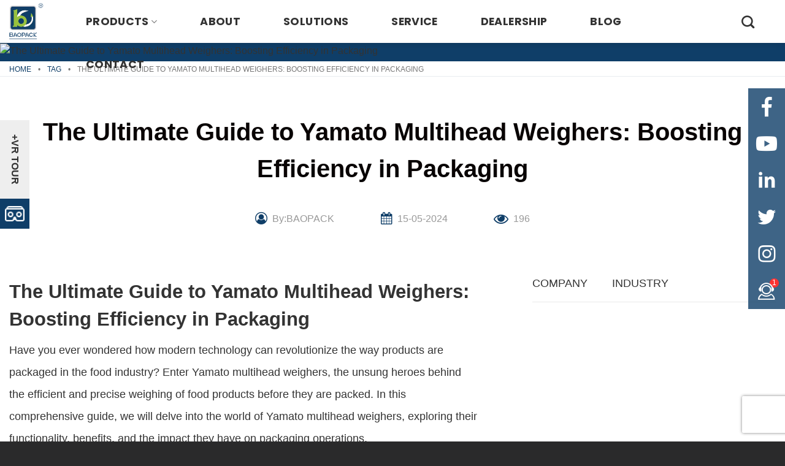

--- FILE ---
content_type: text/html; charset=UTF-8
request_url: https://www.baopackmachinery.com/tag/detail/the-ultimate-guide-to-yamato-multihead-weighers-boosting-efficiency-in-packaging.html
body_size: 29323
content:
<!DOCTYPE html>
<html dir="ltr" lang="en-US" prefix="og: https://ogp.me/ns#" class="loading-site no-js">
<head>
	<meta charset="UTF-8" />
	<link rel="profile" href="http://gmpg.org/xfn/11" />
	<link rel="pingback" href="https://www.baopackmachinery.com/xmlrpc.php" />

		<script>(function(html){html.className = html.className.replace(/\bno-js\b/,'js')})(document.documentElement);</script>
<title>The Ultimate Guide to Yamato Multihead Weighers: Boosting Efficiency in Packaging - Baopack</title>

		<!-- All in One SEO 4.9.3 - aioseo.com -->
	<meta name="description" content="The Ultimate Guide to Yamato Multihead Weighers: Boosting Efficiency in Packaging Have you ever wondered how modern technology can revolutionize the way products are packaged in the food industry? Enter Yamato multihead weighers, the unsung heroes behind the efficient and precise weighing of food products before they are packed. In this comprehensive guide, we will" />
	<meta name="robots" content="max-image-preview:large" />
	<meta name="author" content="BAOPACK"/>
	<link rel="canonical" href="https://www.baopackmachinery.com/tag/detail/the-ultimate-guide-to-yamato-multihead-weighers-boosting-efficiency-in-packaging.html" />
	<meta name="generator" content="All in One SEO (AIOSEO) 4.9.3" />
		<meta property="og:locale" content="en_US" />
		<meta property="og:site_name" content="Baopack" />
		<meta property="og:type" content="article" />
		<meta property="og:title" content="The Ultimate Guide to Yamato Multihead Weighers: Boosting Efficiency in Packaging - Baopack" />
		<meta property="og:description" content="The Ultimate Guide to Yamato Multihead Weighers: Boosting Efficiency in Packaging Have you ever wondered how modern technology can revolutionize the way products are packaged in the food industry? Enter Yamato multihead weighers, the unsung heroes behind the efficient and precise weighing of food products before they are packed. In this comprehensive guide, we will" />
		<meta property="og:url" content="https://www.baopackmachinery.com/tag/detail/the-ultimate-guide-to-yamato-multihead-weighers-boosting-efficiency-in-packaging.html" />
		<meta property="article:published_time" content="2024-05-15T06:54:13+00:00" />
		<meta property="article:modified_time" content="2024-05-15T06:54:13+00:00" />
		<meta name="twitter:card" content="summary_large_image" />
		<meta name="twitter:title" content="The Ultimate Guide to Yamato Multihead Weighers: Boosting Efficiency in Packaging - Baopack" />
		<meta name="twitter:description" content="The Ultimate Guide to Yamato Multihead Weighers: Boosting Efficiency in Packaging Have you ever wondered how modern technology can revolutionize the way products are packaged in the food industry? Enter Yamato multihead weighers, the unsung heroes behind the efficient and precise weighing of food products before they are packed. In this comprehensive guide, we will" />
		<meta name="twitter:label1" content="Written by" />
		<meta name="twitter:data1" content="BAOPACK" />
		<meta name="twitter:label2" content="Est. reading time" />
		<meta name="twitter:data2" content="2 minutes" />
		<script type="application/ld+json" class="aioseo-schema">
			{"@context":"https:\/\/schema.org","@graph":[{"@type":"Article","@id":"https:\/\/www.baopackmachinery.com\/tag\/detail\/the-ultimate-guide-to-yamato-multihead-weighers-boosting-efficiency-in-packaging.html#article","name":"The Ultimate Guide to Yamato Multihead Weighers: Boosting Efficiency in Packaging - Baopack","headline":"The Ultimate Guide to Yamato Multihead Weighers: Boosting Efficiency in Packaging","author":{"@id":"https:\/\/www.baopackmachinery.com\/author\/wejbuaf#author"},"publisher":{"@id":"https:\/\/www.baopackmachinery.com\/#organization"},"image":{"@type":"ImageObject","url":"https:\/\/wp.baopackmachinery.com\/wp-content\/uploads\/2023\/02\/logo.png","@id":"https:\/\/www.baopackmachinery.com\/#articleImage"},"datePublished":"2024-05-15T14:54:13+08:00","dateModified":"2024-05-15T14:54:13+08:00","inLanguage":"en-US","mainEntityOfPage":{"@id":"https:\/\/www.baopackmachinery.com\/tag\/detail\/the-ultimate-guide-to-yamato-multihead-weighers-boosting-efficiency-in-packaging.html#webpage"},"isPartOf":{"@id":"https:\/\/www.baopackmachinery.com\/tag\/detail\/the-ultimate-guide-to-yamato-multihead-weighers-boosting-efficiency-in-packaging.html#webpage"},"articleSection":"Tag"},{"@type":"BreadcrumbList","@id":"https:\/\/www.baopackmachinery.com\/tag\/detail\/the-ultimate-guide-to-yamato-multihead-weighers-boosting-efficiency-in-packaging.html#breadcrumblist","itemListElement":[{"@type":"ListItem","@id":"https:\/\/www.baopackmachinery.com#listItem","position":1,"name":"Home","item":"https:\/\/www.baopackmachinery.com","nextItem":{"@type":"ListItem","@id":"https:\/\/www.baopackmachinery.com\/category\/tag#listItem","name":"Tag"}},{"@type":"ListItem","@id":"https:\/\/www.baopackmachinery.com\/category\/tag#listItem","position":2,"name":"Tag","item":"https:\/\/www.baopackmachinery.com\/category\/tag","nextItem":{"@type":"ListItem","@id":"https:\/\/www.baopackmachinery.com\/tag\/detail\/the-ultimate-guide-to-yamato-multihead-weighers-boosting-efficiency-in-packaging.html#listItem","name":"The Ultimate Guide to Yamato Multihead Weighers: Boosting Efficiency in Packaging"},"previousItem":{"@type":"ListItem","@id":"https:\/\/www.baopackmachinery.com#listItem","name":"Home"}},{"@type":"ListItem","@id":"https:\/\/www.baopackmachinery.com\/tag\/detail\/the-ultimate-guide-to-yamato-multihead-weighers-boosting-efficiency-in-packaging.html#listItem","position":3,"name":"The Ultimate Guide to Yamato Multihead Weighers: Boosting Efficiency in Packaging","previousItem":{"@type":"ListItem","@id":"https:\/\/www.baopackmachinery.com\/category\/tag#listItem","name":"Tag"}}]},{"@type":"Organization","@id":"https:\/\/www.baopackmachinery.com\/#organization","name":"Baopack Auto Packaging Machine Co., Ltd.","url":"https:\/\/www.baopackmachinery.com\/","telephone":"+8675786658602","logo":{"@type":"ImageObject","url":"https:\/\/wp.baopackmachinery.com\/wp-content\/uploads\/2023\/02\/logo.png","@id":"https:\/\/www.baopackmachinery.com\/tag\/detail\/the-ultimate-guide-to-yamato-multihead-weighers-boosting-efficiency-in-packaging.html\/#organizationLogo"},"image":{"@id":"https:\/\/www.baopackmachinery.com\/tag\/detail\/the-ultimate-guide-to-yamato-multihead-weighers-boosting-efficiency-in-packaging.html\/#organizationLogo"}},{"@type":"Person","@id":"https:\/\/www.baopackmachinery.com\/author\/wejbuaf#author","url":"https:\/\/www.baopackmachinery.com\/author\/wejbuaf","name":"BAOPACK","image":{"@type":"ImageObject","@id":"https:\/\/www.baopackmachinery.com\/tag\/detail\/the-ultimate-guide-to-yamato-multihead-weighers-boosting-efficiency-in-packaging.html#authorImage","url":"https:\/\/secure.gravatar.com\/avatar\/842f61fd670812fbdcc13fa5208f06045973c1fcc3d2013fc8d186d98b6c4367?s=96&d=mm&r=g","width":96,"height":96,"caption":"BAOPACK"}},{"@type":"WebPage","@id":"https:\/\/www.baopackmachinery.com\/tag\/detail\/the-ultimate-guide-to-yamato-multihead-weighers-boosting-efficiency-in-packaging.html#webpage","url":"https:\/\/www.baopackmachinery.com\/tag\/detail\/the-ultimate-guide-to-yamato-multihead-weighers-boosting-efficiency-in-packaging.html","name":"The Ultimate Guide to Yamato Multihead Weighers: Boosting Efficiency in Packaging - Baopack","description":"The Ultimate Guide to Yamato Multihead Weighers: Boosting Efficiency in Packaging Have you ever wondered how modern technology can revolutionize the way products are packaged in the food industry? Enter Yamato multihead weighers, the unsung heroes behind the efficient and precise weighing of food products before they are packed. In this comprehensive guide, we will","inLanguage":"en-US","isPartOf":{"@id":"https:\/\/www.baopackmachinery.com\/#website"},"breadcrumb":{"@id":"https:\/\/www.baopackmachinery.com\/tag\/detail\/the-ultimate-guide-to-yamato-multihead-weighers-boosting-efficiency-in-packaging.html#breadcrumblist"},"author":{"@id":"https:\/\/www.baopackmachinery.com\/author\/wejbuaf#author"},"creator":{"@id":"https:\/\/www.baopackmachinery.com\/author\/wejbuaf#author"},"datePublished":"2024-05-15T14:54:13+08:00","dateModified":"2024-05-15T14:54:13+08:00"},{"@type":"WebSite","@id":"https:\/\/www.baopackmachinery.com\/#website","url":"https:\/\/www.baopackmachinery.com\/","name":"Baopack","inLanguage":"en-US","publisher":{"@id":"https:\/\/www.baopackmachinery.com\/#organization"}}]}
		</script>
		<!-- All in One SEO -->

<script id="cookieyes" type="text/javascript" src="https://cdn-cookieyes.com/client_data/2e0d6b991b6764e6b897882d/script.js"></script><meta name="viewport" content="width=device-width, initial-scale=1" /><link rel="alternate" title="oEmbed (JSON)" type="application/json+oembed" href="https://www.baopackmachinery.com/wp-json/oembed/1.0/embed?url=https%3A%2F%2Fwww.baopackmachinery.com%2Ftag%2Fdetail%2Fthe-ultimate-guide-to-yamato-multihead-weighers-boosting-efficiency-in-packaging.html" />
<link rel="alternate" title="oEmbed (XML)" type="text/xml+oembed" href="https://www.baopackmachinery.com/wp-json/oembed/1.0/embed?url=https%3A%2F%2Fwww.baopackmachinery.com%2Ftag%2Fdetail%2Fthe-ultimate-guide-to-yamato-multihead-weighers-boosting-efficiency-in-packaging.html&#038;format=xml" />
<style id='wp-img-auto-sizes-contain-inline-css' type='text/css'>
img:is([sizes=auto i],[sizes^="auto," i]){contain-intrinsic-size:3000px 1500px}
/*# sourceURL=wp-img-auto-sizes-contain-inline-css */
</style>
<link rel='stylesheet' id='font-awesome-css' href='https://www.baopackmachinery.com/wp-content/plugins/load-more-products-for-woocommerce/berocket/assets/css/font-awesome.min.css?ver=6.9' type='text/css' media='all' />
<style id='classic-theme-styles-inline-css' type='text/css'>
/*! This file is auto-generated */
.wp-block-button__link{color:#fff;background-color:#32373c;border-radius:9999px;box-shadow:none;text-decoration:none;padding:calc(.667em + 2px) calc(1.333em + 2px);font-size:1.125em}.wp-block-file__button{background:#32373c;color:#fff;text-decoration:none}
/*# sourceURL=/wp-includes/css/classic-themes.min.css */
</style>
<link rel='stylesheet' id='contact-form-7-css' href='https://www.baopackmachinery.com/wp-content/plugins/contact-form-7/includes/css/styles.css?ver=6.1.4' type='text/css' media='all' />
<style id='dominant-color-styles-inline-css' type='text/css'>
img[data-dominant-color]:not(.has-transparency) { background-color: var(--dominant-color); }
/*# sourceURL=dominant-color-styles-inline-css */
</style>
<style id='woocommerce-inline-inline-css' type='text/css'>
.woocommerce form .form-row .required { visibility: visible; }
/*# sourceURL=woocommerce-inline-inline-css */
</style>
<link rel='stylesheet' id='flatsome-main-css' href='https://www.baopackmachinery.com/wp-content/themes/flatsome/assets/css/flatsome.css?ver=3.16.5' type='text/css' media='all' />
<style id='flatsome-main-inline-css' type='text/css'>
@font-face {
				font-family: "fl-icons";
				font-display: block;
				src: url(https://www.baopackmachinery.com/wp-content/themes/flatsome/assets/css/icons/fl-icons.eot?v=3.16.5);
				src:
					url(https://www.baopackmachinery.com/wp-content/themes/flatsome/assets/css/icons/fl-icons.eot#iefix?v=3.16.5) format("embedded-opentype"),
					url(https://www.baopackmachinery.com/wp-content/themes/flatsome/assets/css/icons/fl-icons.woff2?v=3.16.5) format("woff2"),
					url(https://www.baopackmachinery.com/wp-content/themes/flatsome/assets/css/icons/fl-icons.ttf?v=3.16.5) format("truetype"),
					url(https://www.baopackmachinery.com/wp-content/themes/flatsome/assets/css/icons/fl-icons.woff?v=3.16.5) format("woff"),
					url(https://www.baopackmachinery.com/wp-content/themes/flatsome/assets/css/icons/fl-icons.svg?v=3.16.5#fl-icons) format("svg");
			}
/*# sourceURL=flatsome-main-inline-css */
</style>
<link rel='stylesheet' id='flatsome-shop-css' href='https://www.baopackmachinery.com/wp-content/themes/flatsome/assets/css/flatsome-shop.css?ver=3.16.5' type='text/css' media='all' />
<link rel='stylesheet' id='flatsome-style-css' href='https://www.baopackmachinery.com/wp-content/themes/flatsome-child/style.css?ver=3.0' type='text/css' media='all' />
<script type="text/javascript" src="https://www.baopackmachinery.com/wp-content/plugins/woocommerce/assets/js/jquery-blockui/jquery.blockUI.min.js?ver=2.7.0-wc.10.4.3" id="wc-jquery-blockui-js" defer="defer" data-wp-strategy="defer"></script>
<script type="text/javascript" id="wc-add-to-cart-js-extra">
/* <![CDATA[ */
var wc_add_to_cart_params = {"ajax_url":"/wp-admin/admin-ajax.php","wc_ajax_url":"/?wc-ajax=%%endpoint%%","i18n_view_cart":"View cart","cart_url":"https://www.baopackmachinery.com","is_cart":"","cart_redirect_after_add":"no"};
//# sourceURL=wc-add-to-cart-js-extra
/* ]]> */
</script>
<script type="text/javascript" src="https://www.baopackmachinery.com/wp-content/plugins/woocommerce/assets/js/frontend/add-to-cart.min.js?ver=10.4.3" id="wc-add-to-cart-js" defer="defer" data-wp-strategy="defer"></script>
<script type="text/javascript" src="https://www.baopackmachinery.com/wp-content/plugins/woocommerce/assets/js/js-cookie/js.cookie.min.js?ver=2.1.4-wc.10.4.3" id="wc-js-cookie-js" defer="defer" data-wp-strategy="defer"></script>
<script type="text/javascript" id="woocommerce-js-extra">
/* <![CDATA[ */
var woocommerce_params = {"ajax_url":"/wp-admin/admin-ajax.php","wc_ajax_url":"/?wc-ajax=%%endpoint%%","i18n_password_show":"Show password","i18n_password_hide":"Hide password"};
//# sourceURL=woocommerce-js-extra
/* ]]> */
</script>
<script type="text/javascript" src="https://www.baopackmachinery.com/wp-content/plugins/woocommerce/assets/js/frontend/woocommerce.min.js?ver=10.4.3" id="woocommerce-js" defer="defer" data-wp-strategy="defer"></script>

<!-- Google tag (gtag.js) snippet added by Site Kit -->
<!-- Google Analytics snippet added by Site Kit -->
<script type="text/javascript" src="https://www.googletagmanager.com/gtag/js?id=GT-NGP97SW" id="google_gtagjs-js" async></script>
<script type="text/javascript" id="google_gtagjs-js-after">
/* <![CDATA[ */
window.dataLayer = window.dataLayer || [];function gtag(){dataLayer.push(arguments);}
gtag("set","linker",{"domains":["www.baopackmachinery.com"]});
gtag("js", new Date());
gtag("set", "developer_id.dZTNiMT", true);
gtag("config", "GT-NGP97SW");
//# sourceURL=google_gtagjs-js-after
/* ]]> */
</script>
<link rel="https://api.w.org/" href="https://www.baopackmachinery.com/wp-json/" /><link rel="alternate" title="JSON" type="application/json" href="https://www.baopackmachinery.com/wp-json/wp/v2/posts/13620" /><link rel="EditURI" type="application/rsd+xml" title="RSD" href="https://www.baopackmachinery.com/xmlrpc.php?rsd" />
<meta name="generator" content="WordPress 6.9" />
<meta name="generator" content="WooCommerce 10.4.3" />
<link rel='shortlink' href='https://www.baopackmachinery.com/?p=13620' />
<meta name="generator" content="dominant-color-images 1.2.0">
<meta name="generator" content="Site Kit by Google 1.170.0" /><style></style><style>
                .lmp_load_more_button.br_lmp_button_settings .lmp_button:hover {
                    background-color: #9999ff!important;
                    color: #111111!important;
                }
                .lmp_load_more_button.br_lmp_prev_settings .lmp_button:hover {
                    background-color: #9999ff!important;
                    color: #111111!important;
                }li.product.lazy, .berocket_lgv_additional_data.lazy{opacity:0;}</style><meta name="generator" content="performance-lab 4.0.1; plugins: dominant-color-images, webp-uploads">
<meta name="generator" content="webp-uploads 2.6.1">
<style>.bg{opacity: 0; transition: opacity 1s; -webkit-transition: opacity 1s;} .bg-loaded{opacity: 1;}</style>	<noscript><style>.woocommerce-product-gallery{ opacity: 1 !important; }</style></noscript>
	<link rel="icon" href="https://icdn.baopackmachinery.com/2023/02/favicon-100x100.png" sizes="32x32" />
<link rel="icon" href="https://icdn.baopackmachinery.com/2023/02/favicon.png" sizes="192x192" />
<link rel="apple-touch-icon" href="https://icdn.baopackmachinery.com/2023/02/favicon.png" />
<meta name="msapplication-TileImage" content="https://icdn.baopackmachinery.com/2023/02/favicon.png" />
<style id="custom-css" type="text/css">:root {--primary-color: #0f3e68;}.container-width, .full-width .ubermenu-nav, .container, .row{max-width: 1400px}.row.row-collapse{max-width: 1370px}.row.row-small{max-width: 1392.5px}.row.row-large{max-width: 1430px}.header-main{height: 70px}#logo img{max-height: 70px}#logo{width:60px;}#logo img{padding:5px 0;}.header-top{min-height: 30px}.transparent .header-main{height: 70px}.transparent #logo img{max-height: 70px}.has-transparent + .page-title:first-of-type,.has-transparent + #main > .page-title,.has-transparent + #main > div > .page-title,.has-transparent + #main .page-header-wrapper:first-of-type .page-title{padding-top: 70px;}.header.show-on-scroll,.stuck .header-main{height:70px!important}.stuck #logo img{max-height: 70px!important}.header-bottom {background-color: #f1f1f1}.header-main .nav > li > a{line-height: 50px }.stuck .header-main .nav > li > a{line-height: 50px }@media (max-width: 549px) {.header-main{height: 50px}#logo img{max-height: 50px}}.nav-dropdown{font-size:100%}/* Color */.accordion-title.active, .has-icon-bg .icon .icon-inner,.logo a, .primary.is-underline, .primary.is-link, .badge-outline .badge-inner, .nav-outline > li.active> a,.nav-outline >li.active > a, .cart-icon strong,[data-color='primary'], .is-outline.primary{color: #0f3e68;}/* Color !important */[data-text-color="primary"]{color: #0f3e68!important;}/* Background Color */[data-text-bg="primary"]{background-color: #0f3e68;}/* Background */.scroll-to-bullets a,.featured-title, .label-new.menu-item > a:after, .nav-pagination > li > .current,.nav-pagination > li > span:hover,.nav-pagination > li > a:hover,.has-hover:hover .badge-outline .badge-inner,button[type="submit"], .button.wc-forward:not(.checkout):not(.checkout-button), .button.submit-button, .button.primary:not(.is-outline),.featured-table .title,.is-outline:hover, .has-icon:hover .icon-label,.nav-dropdown-bold .nav-column li > a:hover, .nav-dropdown.nav-dropdown-bold > li > a:hover, .nav-dropdown-bold.dark .nav-column li > a:hover, .nav-dropdown.nav-dropdown-bold.dark > li > a:hover, .header-vertical-menu__opener ,.is-outline:hover, .tagcloud a:hover,.grid-tools a, input[type='submit']:not(.is-form), .box-badge:hover .box-text, input.button.alt,.nav-box > li > a:hover,.nav-box > li.active > a,.nav-pills > li.active > a ,.current-dropdown .cart-icon strong, .cart-icon:hover strong, .nav-line-bottom > li > a:before, .nav-line-grow > li > a:before, .nav-line > li > a:before,.banner, .header-top, .slider-nav-circle .flickity-prev-next-button:hover svg, .slider-nav-circle .flickity-prev-next-button:hover .arrow, .primary.is-outline:hover, .button.primary:not(.is-outline), input[type='submit'].primary, input[type='submit'].primary, input[type='reset'].button, input[type='button'].primary, .badge-inner{background-color: #0f3e68;}/* Border */.nav-vertical.nav-tabs > li.active > a,.scroll-to-bullets a.active,.nav-pagination > li > .current,.nav-pagination > li > span:hover,.nav-pagination > li > a:hover,.has-hover:hover .badge-outline .badge-inner,.accordion-title.active,.featured-table,.is-outline:hover, .tagcloud a:hover,blockquote, .has-border, .cart-icon strong:after,.cart-icon strong,.blockUI:before, .processing:before,.loading-spin, .slider-nav-circle .flickity-prev-next-button:hover svg, .slider-nav-circle .flickity-prev-next-button:hover .arrow, .primary.is-outline:hover{border-color: #0f3e68}.nav-tabs > li.active > a{border-top-color: #0f3e68}.widget_shopping_cart_content .blockUI.blockOverlay:before { border-left-color: #0f3e68 }.woocommerce-checkout-review-order .blockUI.blockOverlay:before { border-left-color: #0f3e68 }/* Fill */.slider .flickity-prev-next-button:hover svg,.slider .flickity-prev-next-button:hover .arrow{fill: #0f3e68;}/* Focus */.primary:focus-visible, .submit-button:focus-visible, button[type="submit"]:focus-visible { outline-color: #0f3e68!important; }/* Background Color */[data-icon-label]:after, .secondary.is-underline:hover,.secondary.is-outline:hover,.icon-label,.button.secondary:not(.is-outline),.button.alt:not(.is-outline), .badge-inner.on-sale, .button.checkout, .single_add_to_cart_button, .current .breadcrumb-step{ background-color:#99c13d; }[data-text-bg="secondary"]{background-color: #99c13d;}/* Color */.secondary.is-underline,.secondary.is-link, .secondary.is-outline,.stars a.active, .star-rating:before, .woocommerce-page .star-rating:before,.star-rating span:before, .color-secondary{color: #99c13d}/* Color !important */[data-text-color="secondary"]{color: #99c13d!important;}/* Border */.secondary.is-outline:hover{border-color:#99c13d}/* Focus */.secondary:focus-visible, .alt:focus-visible { outline-color: #99c13d!important; }body{color: #333333}h1,h2,h3,h4,h5,h6,.heading-font{color: #333333;}body{font-family: Poppins, sans-serif;}body {font-weight: 400;font-style: normal;}.nav > li > a {font-family: Poppins, sans-serif;}.mobile-sidebar-levels-2 .nav > li > ul > li > a {font-family: Poppins, sans-serif;}.nav > li > a,.mobile-sidebar-levels-2 .nav > li > ul > li > a {font-weight: 700;font-style: normal;}h1,h2,h3,h4,h5,h6,.heading-font, .off-canvas-center .nav-sidebar.nav-vertical > li > a{font-family: Poppins, sans-serif;}h1,h2,h3,h4,h5,h6,.heading-font,.banner h1,.banner h2 {font-weight: 500;font-style: normal;}.alt-font{font-family: "Dancing Script", sans-serif;}.alt-font {font-weight: 400!important;font-style: normal!important;}button,.button{text-transform: none;}.header:not(.transparent) .header-nav-main.nav > li > a {color: #333333;}.header:not(.transparent) .header-nav-main.nav > li > a:hover,.header:not(.transparent) .header-nav-main.nav > li.active > a,.header:not(.transparent) .header-nav-main.nav > li.current > a,.header:not(.transparent) .header-nav-main.nav > li > a.active,.header:not(.transparent) .header-nav-main.nav > li > a.current{color: #ffffff;}.header-nav-main.nav-line-bottom > li > a:before,.header-nav-main.nav-line-grow > li > a:before,.header-nav-main.nav-line > li > a:before,.header-nav-main.nav-box > li > a:hover,.header-nav-main.nav-box > li.active > a,.header-nav-main.nav-pills > li > a:hover,.header-nav-main.nav-pills > li.active > a{color:#FFF!important;background-color: #ffffff;}@media screen and (min-width: 550px){.products .box-vertical .box-image{min-width: 650px!important;width: 650px!important;}}.absolute-footer, html{background-color: #2a2a2b}.nav-vertical-fly-out > li + li {border-top-width: 1px; border-top-style: solid;}.label-new.menu-item > a:after{content:"New";}.label-hot.menu-item > a:after{content:"Hot";}.label-sale.menu-item > a:after{content:"Sale";}.label-popular.menu-item > a:after{content:"Popular";}</style>		<style type="text/css" id="wp-custom-css">
			.h1,.h2,.h3,.h4,.h5,.h6,h1,h2,h3,h4,h5,h6 {
    line-height: 1.5;
}

.h1 {
    font-size: 2.25rem;
}

.h2 {
    font-size: 1.875rem;
}

.h3 {
    font-size: 1.5rem;
}

.h4,.h5 {
    font-weight: normal;
}

.h4 {
    font-size: 1.125rem;
}

.h5 {
    font-size: 1rem;
}
.nav > li > a, .mobile-sidebar-levels-2 .nav > li > ul > li > a {
    font-weight: 500!important;
}
.header-main .nav > li > a {padding-left: 35px;padding-right: 35px;}
.header:not(.transparent) .header-nav-main.nav > li > a:hover, .header:not(.transparent) .header-nav-main.nav > li.active > a, .header:not(.transparent) .header-nav-main.nav > li.current > a, .header:not(.transparent) .header-nav-main.nav > li > a.active, .header:not(.transparent) .header-nav-main.nav > li > a.current {background-color: #0F3E68;}
.vi-footer, .vi-footer p{font-size:16px;color:#fff}		</style>
		<style id="infinite-scroll-css" type="text/css">.page-load-status,.archive .woocommerce-pagination {display: none;}</style><style id="kirki-inline-styles">/* devanagari */
@font-face {
  font-family: 'Poppins';
  font-style: normal;
  font-weight: 400;
  font-display: swap;
  src: url(https://www.baopackmachinery.com/wp-content/fonts/poppins/font) format('woff');
  unicode-range: U+0900-097F, U+1CD0-1CF9, U+200C-200D, U+20A8, U+20B9, U+20F0, U+25CC, U+A830-A839, U+A8E0-A8FF, U+11B00-11B09;
}
/* latin-ext */
@font-face {
  font-family: 'Poppins';
  font-style: normal;
  font-weight: 400;
  font-display: swap;
  src: url(https://www.baopackmachinery.com/wp-content/fonts/poppins/font) format('woff');
  unicode-range: U+0100-02BA, U+02BD-02C5, U+02C7-02CC, U+02CE-02D7, U+02DD-02FF, U+0304, U+0308, U+0329, U+1D00-1DBF, U+1E00-1E9F, U+1EF2-1EFF, U+2020, U+20A0-20AB, U+20AD-20C0, U+2113, U+2C60-2C7F, U+A720-A7FF;
}
/* latin */
@font-face {
  font-family: 'Poppins';
  font-style: normal;
  font-weight: 400;
  font-display: swap;
  src: url(https://www.baopackmachinery.com/wp-content/fonts/poppins/font) format('woff');
  unicode-range: U+0000-00FF, U+0131, U+0152-0153, U+02BB-02BC, U+02C6, U+02DA, U+02DC, U+0304, U+0308, U+0329, U+2000-206F, U+20AC, U+2122, U+2191, U+2193, U+2212, U+2215, U+FEFF, U+FFFD;
}
/* devanagari */
@font-face {
  font-family: 'Poppins';
  font-style: normal;
  font-weight: 500;
  font-display: swap;
  src: url(https://www.baopackmachinery.com/wp-content/fonts/poppins/font) format('woff');
  unicode-range: U+0900-097F, U+1CD0-1CF9, U+200C-200D, U+20A8, U+20B9, U+20F0, U+25CC, U+A830-A839, U+A8E0-A8FF, U+11B00-11B09;
}
/* latin-ext */
@font-face {
  font-family: 'Poppins';
  font-style: normal;
  font-weight: 500;
  font-display: swap;
  src: url(https://www.baopackmachinery.com/wp-content/fonts/poppins/font) format('woff');
  unicode-range: U+0100-02BA, U+02BD-02C5, U+02C7-02CC, U+02CE-02D7, U+02DD-02FF, U+0304, U+0308, U+0329, U+1D00-1DBF, U+1E00-1E9F, U+1EF2-1EFF, U+2020, U+20A0-20AB, U+20AD-20C0, U+2113, U+2C60-2C7F, U+A720-A7FF;
}
/* latin */
@font-face {
  font-family: 'Poppins';
  font-style: normal;
  font-weight: 500;
  font-display: swap;
  src: url(https://www.baopackmachinery.com/wp-content/fonts/poppins/font) format('woff');
  unicode-range: U+0000-00FF, U+0131, U+0152-0153, U+02BB-02BC, U+02C6, U+02DA, U+02DC, U+0304, U+0308, U+0329, U+2000-206F, U+20AC, U+2122, U+2191, U+2193, U+2212, U+2215, U+FEFF, U+FFFD;
}
/* devanagari */
@font-face {
  font-family: 'Poppins';
  font-style: normal;
  font-weight: 700;
  font-display: swap;
  src: url(https://www.baopackmachinery.com/wp-content/fonts/poppins/font) format('woff');
  unicode-range: U+0900-097F, U+1CD0-1CF9, U+200C-200D, U+20A8, U+20B9, U+20F0, U+25CC, U+A830-A839, U+A8E0-A8FF, U+11B00-11B09;
}
/* latin-ext */
@font-face {
  font-family: 'Poppins';
  font-style: normal;
  font-weight: 700;
  font-display: swap;
  src: url(https://www.baopackmachinery.com/wp-content/fonts/poppins/font) format('woff');
  unicode-range: U+0100-02BA, U+02BD-02C5, U+02C7-02CC, U+02CE-02D7, U+02DD-02FF, U+0304, U+0308, U+0329, U+1D00-1DBF, U+1E00-1E9F, U+1EF2-1EFF, U+2020, U+20A0-20AB, U+20AD-20C0, U+2113, U+2C60-2C7F, U+A720-A7FF;
}
/* latin */
@font-face {
  font-family: 'Poppins';
  font-style: normal;
  font-weight: 700;
  font-display: swap;
  src: url(https://www.baopackmachinery.com/wp-content/fonts/poppins/font) format('woff');
  unicode-range: U+0000-00FF, U+0131, U+0152-0153, U+02BB-02BC, U+02C6, U+02DA, U+02DC, U+0304, U+0308, U+0329, U+2000-206F, U+20AC, U+2122, U+2191, U+2193, U+2212, U+2215, U+FEFF, U+FFFD;
}/* vietnamese */
@font-face {
  font-family: 'Dancing Script';
  font-style: normal;
  font-weight: 400;
  font-display: swap;
  src: url(https://www.baopackmachinery.com/wp-content/fonts/dancing-script/font) format('woff');
  unicode-range: U+0102-0103, U+0110-0111, U+0128-0129, U+0168-0169, U+01A0-01A1, U+01AF-01B0, U+0300-0301, U+0303-0304, U+0308-0309, U+0323, U+0329, U+1EA0-1EF9, U+20AB;
}
/* latin-ext */
@font-face {
  font-family: 'Dancing Script';
  font-style: normal;
  font-weight: 400;
  font-display: swap;
  src: url(https://www.baopackmachinery.com/wp-content/fonts/dancing-script/font) format('woff');
  unicode-range: U+0100-02BA, U+02BD-02C5, U+02C7-02CC, U+02CE-02D7, U+02DD-02FF, U+0304, U+0308, U+0329, U+1D00-1DBF, U+1E00-1E9F, U+1EF2-1EFF, U+2020, U+20A0-20AB, U+20AD-20C0, U+2113, U+2C60-2C7F, U+A720-A7FF;
}
/* latin */
@font-face {
  font-family: 'Dancing Script';
  font-style: normal;
  font-weight: 400;
  font-display: swap;
  src: url(https://www.baopackmachinery.com/wp-content/fonts/dancing-script/font) format('woff');
  unicode-range: U+0000-00FF, U+0131, U+0152-0153, U+02BB-02BC, U+02C6, U+02DA, U+02DC, U+0304, U+0308, U+0329, U+2000-206F, U+20AC, U+2122, U+2191, U+2193, U+2212, U+2215, U+FEFF, U+FFFD;
}</style>
    <style>
    :root{--style-color:#0F3E68;--sub-color:#99C13D}::-webkit-scrollbar{width:5px}::-webkit-scrollbar-track{border-radius:10px}.list-unstyled{padding:0;margin:0;list-style:none}.h1,.h2,.h3,.h4,.h5,.h6,h1,h2,h3,h4,h5,h6{font-family:inherit;font-weight:600;line-height:1.1;color:inherit}.h1,.h2,.h3,h1,h2,h3{margin-top:20px;margin-bottom:10px}table{background-color:transparent}table col[class*=col-]{position:static;display:table-column;float:none}table td[class*=col-],table th[class*=col-]{position:static;display:table-cell;float:none}caption{padding-top:8px;padding-bottom:8px;color:#777;text-align:left}th{text-align:left}.table{width:100%;max-width:100%;margin-bottom:20px}.table>tbody>tr>td,.table>tbody>tr>th,.table>tfoot>tr>td,.table>tfoot>tr>th,.table>thead>tr>td,.table>thead>tr>th{padding:8px;line-height:1.42857143;vertical-align:top;border-top:1px solid #ddd}.table>thead>tr>th{vertical-align:bottom;border-bottom:2px solid #ddd}.table>caption+thead>tr:first-child>td,.table>caption+thead>tr:first-child>th,.table>colgroup+thead>tr:first-child>td,.table>colgroup+thead>tr:first-child>th,.table>thead:first-child>tr:first-child>td,.table>thead:first-child>tr:first-child>th{border-top:0}.table>tbody+tbody{border-top:2px solid #ddd}.table .table{background-color:#fff}.table-condensed>tbody>tr>td,.table-condensed>tbody>tr>th,.table-condensed>tfoot>tr>td,.table-condensed>tfoot>tr>th,.table-condensed>thead>tr>td,.table-condensed>thead>tr>th{padding:5px}.table-bordered{border:1px solid #ddd}.table-bordered>tbody>tr>td,.table-bordered>tbody>tr>th,.table-bordered>tfoot>tr>td,.table-bordered>tfoot>tr>th,.table-bordered>thead>tr>td,.table-bordered>thead>tr>th{border:1px solid #ddd}.table-bordered>thead>tr>td,.table-bordered>thead>tr>th{border-bottom-width:2px}.table-striped>tbody>tr:nth-of-type(odd){background-color:#f9f9f9}.table-hover>tbody>tr:hover{background-color:#f5f5f5}.table>tbody>tr.active>td,.table>tbody>tr.active>th,.table>tbody>tr>td.active,.table>tbody>tr>th.active,.table>tfoot>tr.active>td,.table>tfoot>tr.active>th,.table>tfoot>tr>td.active,.table>tfoot>tr>th.active,.table>thead>tr.active>td,.table>thead>tr.active>th,.table>thead>tr>td.active,.table>thead>tr>th.active{background-color:#f5f5f5}.table-hover>tbody>tr.active:hover>td,.table-hover>tbody>tr.active:hover>th,.table-hover>tbody>tr:hover>.active,.table-hover>tbody>tr>td.active:hover,.table-hover>tbody>tr>th.active:hover{background-color:#e8e8e8}.table>tbody>tr.success>td,.table>tbody>tr.success>th,.table>tbody>tr>td.success,.table>tbody>tr>th.success,.table>tfoot>tr.success>td,.table>tfoot>tr.success>th,.table>tfoot>tr>td.success,.table>tfoot>tr>th.success,.table>thead>tr.success>td,.table>thead>tr.success>th,.table>thead>tr>td.success,.table>thead>tr>th.success{background-color:#dff0d8}.table-hover>tbody>tr.success:hover>td,.table-hover>tbody>tr.success:hover>th,.table-hover>tbody>tr:hover>.success,.table-hover>tbody>tr>td.success:hover,.table-hover>tbody>tr>th.success:hover{background-color:#d0e9c6}.table>tbody>tr.info>td,.table>tbody>tr.info>th,.table>tbody>tr>td.info,.table>tbody>tr>th.info,.table>tfoot>tr.info>td,.table>tfoot>tr.info>th,.table>tfoot>tr>td.info,.table>tfoot>tr>th.info,.table>thead>tr.info>td,.table>thead>tr.info>th,.table>thead>tr>td.info,.table>thead>tr>th.info{background-color:#d9edf7}.table-hover>tbody>tr.info:hover>td,.table-hover>tbody>tr.info:hover>th,.table-hover>tbody>tr:hover>.info,.table-hover>tbody>tr>td.info:hover,.table-hover>tbody>tr>th.info:hover{background-color:#c4e3f3}.table>tbody>tr.warning>td,.table>tbody>tr.warning>th,.table>tbody>tr>td.warning,.table>tbody>tr>th.warning,.table>tfoot>tr.warning>td,.table>tfoot>tr.warning>th,.table>tfoot>tr>td.warning,.table>tfoot>tr>th.warning,.table>thead>tr.warning>td,.table>thead>tr.warning>th,.table>thead>tr>td.warning,.table>thead>tr>th.warning{background-color:#fcf8e3}.table-hover>tbody>tr.warning:hover>td,.table-hover>tbody>tr.warning:hover>th,.table-hover>tbody>tr:hover>.warning,.table-hover>tbody>tr>td.warning:hover,.table-hover>tbody>tr>th.warning:hover{background-color:#faf2cc}.table>tbody>tr.danger>td,.table>tbody>tr.danger>th,.table>tbody>tr>td.danger,.table>tbody>tr>th.danger,.table>tfoot>tr.danger>td,.table>tfoot>tr.danger>th,.table>tfoot>tr>td.danger,.table>tfoot>tr>th.danger,.table>thead>tr.danger>td,.table>thead>tr.danger>th,.table>thead>tr>td.danger,.table>thead>tr>th.danger{background-color:#f2dede}.table-hover>tbody>tr.danger:hover>td,.table-hover>tbody>tr.danger:hover>th,.table-hover>tbody>tr:hover>.danger,.table-hover>tbody>tr>td.danger:hover,.table-hover>tbody>tr>th.danger:hover{background-color:#ebcccc}.table-responsive{min-height:.01%;overflow-x:auto}@media screen and (max-width:767px){.table-responsive{width:100%;margin-bottom:15px;overflow-y:hidden;-ms-overflow-style:-ms-autohiding-scrollbar;border:1px solid #ddd}.table-responsive>.table{margin-bottom:0}.table-responsive>.table>tbody>tr>td,.table-responsive>.table>tbody>tr>th,.table-responsive>.table>tfoot>tr>td,.table-responsive>.table>tfoot>tr>th,.table-responsive>.table>thead>tr>td,.table-responsive>.table>thead>tr>th{white-space:nowrap}.table-responsive>.table-bordered{border:0}.table-responsive>.table-bordered>tbody>tr>td:first-child,.table-responsive>.table-bordered>tbody>tr>th:first-child,.table-responsive>.table-bordered>tfoot>tr>td:first-child,.table-responsive>.table-bordered>tfoot>tr>th:first-child,.table-responsive>.table-bordered>thead>tr>td:first-child,.table-responsive>.table-bordered>thead>tr>th:first-child{border-left:0}.table-responsive>.table-bordered>tbody>tr>td:last-child,.table-responsive>.table-bordered>tbody>tr>th:last-child,.table-responsive>.table-bordered>tfoot>tr>td:last-child,.table-responsive>.table-bordered>tfoot>tr>th:last-child,.table-responsive>.table-bordered>thead>tr>td:last-child,.table-responsive>.table-bordered>thead>tr>th:last-child{border-right:0}.table-responsive>.table-bordered>tbody>tr:last-child>td,.table-responsive>.table-bordered>tbody>tr:last-child>th,.table-responsive>.table-bordered>tfoot>tr:last-child>td,.table-responsive>.table-bordered>tfoot>tr:last-child>th{border-bottom:0}}.col-lg-1,.col-lg-10,.col-lg-11,.col-lg-12,.col-lg-2,.col-lg-3,.col-lg-4,.col-lg-5,.col-lg-6,.col-lg-7,.col-lg-8,.col-lg-9,.col-md-1,.col-md-10,.col-md-11,.col-md-12,.col-md-2,.col-md-3,.col-md-4,.col-md-5,.col-md-6,.col-md-7,.col-md-8,.col-md-9,.col-sm-1,.col-sm-10,.col-sm-11,.col-sm-12,.col-sm-2,.col-sm-3,.col-sm-4,.col-sm-5,.col-sm-6,.col-sm-7,.col-sm-8,.col-sm-9,.col-xs-1,.col-xs-10,.col-xs-11,.col-xs-12,.col-xs-2,.col-xs-3,.col-xs-4,.col-xs-5,.col-xs-6,.col-xs-7,.col-xs-8,.col-xs-9{position:relative;min-height:1px;padding-right:15px;padding-left:15px}.btn{display:inline-block;margin-bottom:0;font-weight:400;text-align:center;white-space:nowrap;vertical-align:middle;-ms-touch-action:manipulation;touch-action:manipulation;cursor:pointer;background-image:none;border:1px solid transparent;padding:6px 12px;font-size:14px;line-height:1.42857143;border-radius:4px;-webkit-user-select:none;-moz-user-select:none;-ms-user-select:none;user-select:none}.wpcf7 .flex-row.form-flat .flex-col,.wpcf7 .form-flat .flex-row .flex-col{padding-right:15px}.wpcf7 .wpcf7-form-control-wrap{margin-bottom:15px}.wpcf7 .flex-col .button{min-width:160px;border-radius:0!important}.form-flat input:not([type=submit]),.form-flat select,.form-flat textarea{background-color:rgba(255,255,255,.8)!important;border-radius:4px!important}
    </style>


	<link rel="stylesheet" type="text/css" href="https://www.baopackmachinery.com/asset/css/Theme.min.css?1" />
    <link rel="stylesheet" type="text/css" href="https://www.baopackmachinery.com/asset/css/swiper.min.css" />
    <link rel="stylesheet" type="text/css" href="https://www.baopackmachinery.com/asset/css/animate.min.css" />
    <link rel="stylesheet" type="text/css" href="https://www.baopackmachinery.com/asset/css/jquery.mCustomScrollbar.min.css" />
    <link rel="stylesheet" type="text/css" href="https://www.baopackmachinery.com/asset/css/iconfont.css?1" />
    <link rel="stylesheet" type="text/css" href="https://www.baopackmachinery.com/asset/css/font-awesome.min.css" />

    <script src="https://www.baopackmachinery.com/asset/js/jquery.min.js" type="text/javascript"></script>
    <script src="https://www.baopackmachinery.com/asset/js/bootstrap.min.js" type="text/javascript"></script>
	<script src="https://www.baopackmachinery.com/asset/js/wow.js" type="text/javascript"></script>
    <script src="https://www.baopackmachinery.com/asset/js/swiper-4.5.0.min.js" type="text/javascript"></script>
    <script src="https://www.baopackmachinery.com/asset/js/jquery.mCustomScrollbar.concat.min.js" type="text/javascript"></script>
<link rel='stylesheet' id='wc-blocks-style-css' href='https://www.baopackmachinery.com/wp-content/plugins/woocommerce/assets/client/blocks/wc-blocks.css?ver=wc-10.4.3' type='text/css' media='all' />
<style id='global-styles-inline-css' type='text/css'>
:root{--wp--preset--aspect-ratio--square: 1;--wp--preset--aspect-ratio--4-3: 4/3;--wp--preset--aspect-ratio--3-4: 3/4;--wp--preset--aspect-ratio--3-2: 3/2;--wp--preset--aspect-ratio--2-3: 2/3;--wp--preset--aspect-ratio--16-9: 16/9;--wp--preset--aspect-ratio--9-16: 9/16;--wp--preset--color--black: #000000;--wp--preset--color--cyan-bluish-gray: #abb8c3;--wp--preset--color--white: #ffffff;--wp--preset--color--pale-pink: #f78da7;--wp--preset--color--vivid-red: #cf2e2e;--wp--preset--color--luminous-vivid-orange: #ff6900;--wp--preset--color--luminous-vivid-amber: #fcb900;--wp--preset--color--light-green-cyan: #7bdcb5;--wp--preset--color--vivid-green-cyan: #00d084;--wp--preset--color--pale-cyan-blue: #8ed1fc;--wp--preset--color--vivid-cyan-blue: #0693e3;--wp--preset--color--vivid-purple: #9b51e0;--wp--preset--gradient--vivid-cyan-blue-to-vivid-purple: linear-gradient(135deg,rgb(6,147,227) 0%,rgb(155,81,224) 100%);--wp--preset--gradient--light-green-cyan-to-vivid-green-cyan: linear-gradient(135deg,rgb(122,220,180) 0%,rgb(0,208,130) 100%);--wp--preset--gradient--luminous-vivid-amber-to-luminous-vivid-orange: linear-gradient(135deg,rgb(252,185,0) 0%,rgb(255,105,0) 100%);--wp--preset--gradient--luminous-vivid-orange-to-vivid-red: linear-gradient(135deg,rgb(255,105,0) 0%,rgb(207,46,46) 100%);--wp--preset--gradient--very-light-gray-to-cyan-bluish-gray: linear-gradient(135deg,rgb(238,238,238) 0%,rgb(169,184,195) 100%);--wp--preset--gradient--cool-to-warm-spectrum: linear-gradient(135deg,rgb(74,234,220) 0%,rgb(151,120,209) 20%,rgb(207,42,186) 40%,rgb(238,44,130) 60%,rgb(251,105,98) 80%,rgb(254,248,76) 100%);--wp--preset--gradient--blush-light-purple: linear-gradient(135deg,rgb(255,206,236) 0%,rgb(152,150,240) 100%);--wp--preset--gradient--blush-bordeaux: linear-gradient(135deg,rgb(254,205,165) 0%,rgb(254,45,45) 50%,rgb(107,0,62) 100%);--wp--preset--gradient--luminous-dusk: linear-gradient(135deg,rgb(255,203,112) 0%,rgb(199,81,192) 50%,rgb(65,88,208) 100%);--wp--preset--gradient--pale-ocean: linear-gradient(135deg,rgb(255,245,203) 0%,rgb(182,227,212) 50%,rgb(51,167,181) 100%);--wp--preset--gradient--electric-grass: linear-gradient(135deg,rgb(202,248,128) 0%,rgb(113,206,126) 100%);--wp--preset--gradient--midnight: linear-gradient(135deg,rgb(2,3,129) 0%,rgb(40,116,252) 100%);--wp--preset--font-size--small: 13px;--wp--preset--font-size--medium: 20px;--wp--preset--font-size--large: 36px;--wp--preset--font-size--x-large: 42px;--wp--preset--spacing--20: 0.44rem;--wp--preset--spacing--30: 0.67rem;--wp--preset--spacing--40: 1rem;--wp--preset--spacing--50: 1.5rem;--wp--preset--spacing--60: 2.25rem;--wp--preset--spacing--70: 3.38rem;--wp--preset--spacing--80: 5.06rem;--wp--preset--shadow--natural: 6px 6px 9px rgba(0, 0, 0, 0.2);--wp--preset--shadow--deep: 12px 12px 50px rgba(0, 0, 0, 0.4);--wp--preset--shadow--sharp: 6px 6px 0px rgba(0, 0, 0, 0.2);--wp--preset--shadow--outlined: 6px 6px 0px -3px rgb(255, 255, 255), 6px 6px rgb(0, 0, 0);--wp--preset--shadow--crisp: 6px 6px 0px rgb(0, 0, 0);}:where(.is-layout-flex){gap: 0.5em;}:where(.is-layout-grid){gap: 0.5em;}body .is-layout-flex{display: flex;}.is-layout-flex{flex-wrap: wrap;align-items: center;}.is-layout-flex > :is(*, div){margin: 0;}body .is-layout-grid{display: grid;}.is-layout-grid > :is(*, div){margin: 0;}:where(.wp-block-columns.is-layout-flex){gap: 2em;}:where(.wp-block-columns.is-layout-grid){gap: 2em;}:where(.wp-block-post-template.is-layout-flex){gap: 1.25em;}:where(.wp-block-post-template.is-layout-grid){gap: 1.25em;}.has-black-color{color: var(--wp--preset--color--black) !important;}.has-cyan-bluish-gray-color{color: var(--wp--preset--color--cyan-bluish-gray) !important;}.has-white-color{color: var(--wp--preset--color--white) !important;}.has-pale-pink-color{color: var(--wp--preset--color--pale-pink) !important;}.has-vivid-red-color{color: var(--wp--preset--color--vivid-red) !important;}.has-luminous-vivid-orange-color{color: var(--wp--preset--color--luminous-vivid-orange) !important;}.has-luminous-vivid-amber-color{color: var(--wp--preset--color--luminous-vivid-amber) !important;}.has-light-green-cyan-color{color: var(--wp--preset--color--light-green-cyan) !important;}.has-vivid-green-cyan-color{color: var(--wp--preset--color--vivid-green-cyan) !important;}.has-pale-cyan-blue-color{color: var(--wp--preset--color--pale-cyan-blue) !important;}.has-vivid-cyan-blue-color{color: var(--wp--preset--color--vivid-cyan-blue) !important;}.has-vivid-purple-color{color: var(--wp--preset--color--vivid-purple) !important;}.has-black-background-color{background-color: var(--wp--preset--color--black) !important;}.has-cyan-bluish-gray-background-color{background-color: var(--wp--preset--color--cyan-bluish-gray) !important;}.has-white-background-color{background-color: var(--wp--preset--color--white) !important;}.has-pale-pink-background-color{background-color: var(--wp--preset--color--pale-pink) !important;}.has-vivid-red-background-color{background-color: var(--wp--preset--color--vivid-red) !important;}.has-luminous-vivid-orange-background-color{background-color: var(--wp--preset--color--luminous-vivid-orange) !important;}.has-luminous-vivid-amber-background-color{background-color: var(--wp--preset--color--luminous-vivid-amber) !important;}.has-light-green-cyan-background-color{background-color: var(--wp--preset--color--light-green-cyan) !important;}.has-vivid-green-cyan-background-color{background-color: var(--wp--preset--color--vivid-green-cyan) !important;}.has-pale-cyan-blue-background-color{background-color: var(--wp--preset--color--pale-cyan-blue) !important;}.has-vivid-cyan-blue-background-color{background-color: var(--wp--preset--color--vivid-cyan-blue) !important;}.has-vivid-purple-background-color{background-color: var(--wp--preset--color--vivid-purple) !important;}.has-black-border-color{border-color: var(--wp--preset--color--black) !important;}.has-cyan-bluish-gray-border-color{border-color: var(--wp--preset--color--cyan-bluish-gray) !important;}.has-white-border-color{border-color: var(--wp--preset--color--white) !important;}.has-pale-pink-border-color{border-color: var(--wp--preset--color--pale-pink) !important;}.has-vivid-red-border-color{border-color: var(--wp--preset--color--vivid-red) !important;}.has-luminous-vivid-orange-border-color{border-color: var(--wp--preset--color--luminous-vivid-orange) !important;}.has-luminous-vivid-amber-border-color{border-color: var(--wp--preset--color--luminous-vivid-amber) !important;}.has-light-green-cyan-border-color{border-color: var(--wp--preset--color--light-green-cyan) !important;}.has-vivid-green-cyan-border-color{border-color: var(--wp--preset--color--vivid-green-cyan) !important;}.has-pale-cyan-blue-border-color{border-color: var(--wp--preset--color--pale-cyan-blue) !important;}.has-vivid-cyan-blue-border-color{border-color: var(--wp--preset--color--vivid-cyan-blue) !important;}.has-vivid-purple-border-color{border-color: var(--wp--preset--color--vivid-purple) !important;}.has-vivid-cyan-blue-to-vivid-purple-gradient-background{background: var(--wp--preset--gradient--vivid-cyan-blue-to-vivid-purple) !important;}.has-light-green-cyan-to-vivid-green-cyan-gradient-background{background: var(--wp--preset--gradient--light-green-cyan-to-vivid-green-cyan) !important;}.has-luminous-vivid-amber-to-luminous-vivid-orange-gradient-background{background: var(--wp--preset--gradient--luminous-vivid-amber-to-luminous-vivid-orange) !important;}.has-luminous-vivid-orange-to-vivid-red-gradient-background{background: var(--wp--preset--gradient--luminous-vivid-orange-to-vivid-red) !important;}.has-very-light-gray-to-cyan-bluish-gray-gradient-background{background: var(--wp--preset--gradient--very-light-gray-to-cyan-bluish-gray) !important;}.has-cool-to-warm-spectrum-gradient-background{background: var(--wp--preset--gradient--cool-to-warm-spectrum) !important;}.has-blush-light-purple-gradient-background{background: var(--wp--preset--gradient--blush-light-purple) !important;}.has-blush-bordeaux-gradient-background{background: var(--wp--preset--gradient--blush-bordeaux) !important;}.has-luminous-dusk-gradient-background{background: var(--wp--preset--gradient--luminous-dusk) !important;}.has-pale-ocean-gradient-background{background: var(--wp--preset--gradient--pale-ocean) !important;}.has-electric-grass-gradient-background{background: var(--wp--preset--gradient--electric-grass) !important;}.has-midnight-gradient-background{background: var(--wp--preset--gradient--midnight) !important;}.has-small-font-size{font-size: var(--wp--preset--font-size--small) !important;}.has-medium-font-size{font-size: var(--wp--preset--font-size--medium) !important;}.has-large-font-size{font-size: var(--wp--preset--font-size--large) !important;}.has-x-large-font-size{font-size: var(--wp--preset--font-size--x-large) !important;}
/*# sourceURL=global-styles-inline-css */
</style>
<link rel='stylesheet' id='berocket_lmp_style-css' href='https://www.baopackmachinery.com/wp-content/plugins/load-more-products-for-woocommerce/css/load_products.css?ver=1.2.3.4' type='text/css' media='all' />
</head>

<body class="wp-singular post-template-default single single-post postid-13620 single-format-standard wp-theme-flatsome wp-child-theme-flatsome-child theme-flatsome woocommerce-no-js header-shadow lightbox nav-dropdown-has-arrow nav-dropdown-has-shadow nav-dropdown-has-border">


<a class="skip-link screen-reader-text" href="#main">Skip to content</a>

<div id="wrapper">

	
	<header id="header" class="header has-sticky sticky-jump">
		<div class="header-wrapper">
			<div id="masthead" class="header-main ">
      <div class="header-inner flex-row container logo-left" role="navigation">

          <!-- Logo -->
          <div id="logo" class="flex-col logo">
            
<!-- Header logo -->
<a href="https://www.baopackmachinery.com/" title="Baopack" rel="home">
		<img width="200" height="213" src="https://icdn.baopackmachinery.com/2023/02/logo.png" class="header_logo header-logo" alt="Baopack"/><img  width="200" height="213" src="https://icdn.baopackmachinery.com/2023/02/logo.png" class="header-logo-dark" alt="Baopack"/></a>
          </div>

          <!-- Mobile Left Elements -->
          <div class="flex-col show-for-medium flex-left">
            <ul class="mobile-nav nav nav-left ">
                          </ul>
          </div>

          <!-- Left Elements -->
          <div class="flex-col hide-for-medium flex-left
            flex-grow">
            <ul class="header-nav header-nav-main nav nav-left  nav-size-xlarge nav-spacing-xsmall nav-uppercase" >
              <li id="menu-item-472" class="menu-item menu-item-type-post_type menu-item-object-page menu-item-has-children menu-item-472 menu-item-design-default has-dropdown"><a href="https://www.baopackmachinery.com/productcategory" class="nav-top-link" aria-expanded="false" aria-haspopup="menu">Products<i class="icon-angle-down" ></i></a>
<ul class="sub-menu nav-dropdown nav-dropdown-bold">
	<li id="menu-item-602" class="menu-item menu-item-type-taxonomy menu-item-object-product_cat menu-item-has-children menu-item-602 nav-dropdown-col"><a href="https://www.baopackmachinery.com/product/filling">Filling</a>
	<ul class="sub-menu nav-column nav-dropdown-bold">
		<li id="menu-item-603" class="menu-item menu-item-type-taxonomy menu-item-object-product_cat menu-item-603"><a href="https://www.baopackmachinery.com/product/filling/auger-powder-filling-machine">Auger Powder Filling Machine</a></li>
		<li id="menu-item-604" class="menu-item menu-item-type-taxonomy menu-item-object-product_cat menu-item-604"><a href="https://www.baopackmachinery.com/product/filling/granule-packaging-machine">Granule Packaging Machine</a></li>
		<li id="menu-item-605" class="menu-item menu-item-type-taxonomy menu-item-object-product_cat menu-item-605"><a href="https://www.baopackmachinery.com/product/filling/liquid-paste-packaging-machine">Liquid &amp; Paste Packaging Machine</a></li>
		<li id="menu-item-606" class="menu-item menu-item-type-taxonomy menu-item-object-product_cat menu-item-606"><a href="https://www.baopackmachinery.com/product/filling/multihead-weigher">Multihead Weigher</a></li>
		<li id="menu-item-607" class="menu-item menu-item-type-taxonomy menu-item-object-product_cat menu-item-607"><a href="https://www.baopackmachinery.com/product/filling/power-linear-weigher-packaging-machine">Power Linear Weigher Packaging Machine</a></li>
		<li id="menu-item-608" class="menu-item menu-item-type-taxonomy menu-item-object-product_cat menu-item-608"><a href="https://www.baopackmachinery.com/product/filling/weigh-filling-machine">Weigh Filling Machine</a></li>
	</ul>
</li>
	<li id="menu-item-609" class="menu-item menu-item-type-taxonomy menu-item-object-product_cat menu-item-has-children menu-item-609 nav-dropdown-col"><a href="https://www.baopackmachinery.com/product/packaging">Packaging</a>
	<ul class="sub-menu nav-column nav-dropdown-bold">
		<li id="menu-item-610" class="menu-item menu-item-type-taxonomy menu-item-object-product_cat menu-item-610"><a href="https://www.baopackmachinery.com/product/packaging/flow-wrapper">Flow Wrapper</a></li>
		<li id="menu-item-611" class="menu-item menu-item-type-taxonomy menu-item-object-product_cat menu-item-611"><a href="https://www.baopackmachinery.com/product/packaging/horizontal-form-fill-seal-hffs-machine">Horizontal Form Fill &amp; Seal (HFFS) Machine</a></li>
		<li id="menu-item-612" class="menu-item menu-item-type-taxonomy menu-item-object-product_cat menu-item-612"><a href="https://www.baopackmachinery.com/product/packaging/premade-pouch-filling-packaging-machine">Premade Pouch Filling &amp; Packaging Machine</a></li>
		<li id="menu-item-613" class="menu-item menu-item-type-taxonomy menu-item-object-product_cat menu-item-613"><a href="https://www.baopackmachinery.com/product/packaging/vertical-form-fill-seal-vffs-machine">Vertical Form Fill &amp; Seal (VFFS) Machine</a></li>
		<li id="menu-item-614" class="menu-item menu-item-type-taxonomy menu-item-object-product_cat menu-item-614"><a href="https://www.baopackmachinery.com/product/packaging/vertical-vacuum-packaging-machine">Vertical Vacuum Packaging Machine</a></li>
	</ul>
</li>
	<li id="menu-item-596" class="menu-item menu-item-type-taxonomy menu-item-object-product_cat menu-item-has-children menu-item-596 nav-dropdown-col"><a href="https://www.baopackmachinery.com/product/auxiliary">Auxiliary</a>
	<ul class="sub-menu nav-column nav-dropdown-bold">
		<li id="menu-item-597" class="menu-item menu-item-type-taxonomy menu-item-object-product_cat menu-item-597"><a href="https://www.baopackmachinery.com/product/auxiliary/air-compressor-nitrogen-generator">Air Compressor &amp; Nitrogen Generator</a></li>
		<li id="menu-item-598" class="menu-item menu-item-type-taxonomy menu-item-object-product_cat menu-item-598"><a href="https://www.baopackmachinery.com/product/auxiliary/capping-unscrambling">Capping &amp; Unscrambling</a></li>
		<li id="menu-item-599" class="menu-item menu-item-type-taxonomy menu-item-object-product_cat menu-item-599"><a href="https://www.baopackmachinery.com/product/auxiliary/check-weigher-metal-detector">Check Weigher &amp; Metal Detector</a></li>
		<li id="menu-item-600" class="menu-item menu-item-type-taxonomy menu-item-object-product_cat menu-item-600"><a href="https://www.baopackmachinery.com/product/auxiliary/conveyor">Conveyor</a></li>
		<li id="menu-item-601" class="menu-item menu-item-type-taxonomy menu-item-object-product_cat menu-item-601"><a href="https://www.baopackmachinery.com/product/auxiliary/labeling">Labeling</a></li>
	</ul>
</li>
</ul>
</li>
<li id="menu-item-47" class="menu-item menu-item-type-post_type menu-item-object-page menu-item-47 menu-item-design-default"><a href="https://www.baopackmachinery.com/about" class="nav-top-link">About</a></li>
<li id="menu-item-40" class="menu-item menu-item-type-post_type menu-item-object-page menu-item-40 menu-item-design-default"><a href="https://www.baopackmachinery.com/solutions" class="nav-top-link">Solutions</a></li>
<li id="menu-item-39" class="menu-item menu-item-type-post_type menu-item-object-page menu-item-39 menu-item-design-default"><a href="https://www.baopackmachinery.com/service" class="nav-top-link">Service</a></li>
<li id="menu-item-37" class="menu-item menu-item-type-post_type menu-item-object-page menu-item-37 menu-item-design-default"><a href="https://www.baopackmachinery.com/dealership" class="nav-top-link">Dealership</a></li>
<li id="menu-item-50" class="menu-item menu-item-type-post_type menu-item-object-page menu-item-50 menu-item-design-default"><a href="https://www.baopackmachinery.com/blogs" class="nav-top-link">Blog</a></li>
<li id="menu-item-46" class="menu-item menu-item-type-post_type menu-item-object-page menu-item-46 menu-item-design-default"><a href="https://www.baopackmachinery.com/contact" class="nav-top-link">Contact</a></li>
            </ul>
          </div>

          <!-- Right Elements -->
          <div class="flex-col hide-for-medium flex-right">
            <ul class="header-nav header-nav-main nav nav-right  nav-size-xlarge nav-spacing-xsmall nav-uppercase">
              <li class="header-search header-search-dropdown has-icon has-dropdown menu-item-has-children">
		<a href="#" aria-label="Search" class="is-small"><i class="icon-search" ></i></a>
		<ul class="nav-dropdown nav-dropdown-bold">
	 	<li class="header-search-form search-form html relative has-icon">
	<div class="header-search-form-wrapper">
		<div class="searchform-wrapper ux-search-box relative is-normal"><form role="search" method="get" class="searchform" action="https://www.baopackmachinery.com/">
	<div class="flex-row relative">
						<div class="flex-col flex-grow">
			<label class="screen-reader-text" for="woocommerce-product-search-field-0">Search for:</label>
			<input type="search" id="woocommerce-product-search-field-0" class="search-field mb-0" placeholder="Search&hellip;" value="" name="s" />
			<input type="hidden" name="post_type" value="product" />
					</div>
		<div class="flex-col">
			<button type="submit" value="Search" class="ux-search-submit submit-button secondary button  icon mb-0" aria-label="Submit">
				<i class="icon-search" ></i>			</button>
		</div>
	</div>
	<div class="live-search-results text-left z-top"></div>
</form>
</div>	</div>
</li>
	</ul>
</li>
            </ul>
          </div>

          <!-- Mobile Right Elements -->
          <div class="flex-col show-for-medium flex-right">
            <ul class="mobile-nav nav nav-right ">
              <li class="nav-icon has-icon">
  <div class="header-button">		<a href="#" data-open="#main-menu" data-pos="left" data-bg="main-menu-overlay" data-color="" class="icon button round is-outline is-small" aria-label="Menu" aria-controls="main-menu" aria-expanded="false">

		  <i class="icon-menu" ></i>
		  		</a>
	 </div> </li>
            </ul>
          </div>

      </div>

      </div>

<div class="header-bg-container fill"><div class="header-bg-image fill"></div><div class="header-bg-color fill"></div></div>		</div>
	</header>

	
	<main id="main" class="">

<style>
.page-wrapper{padding-top: 0}

.new_detail-mod2 .md_12{flex:0 0 100%;max-width:none;}.new_detail-mod2 .tag-list{display:flex;justify-content:space-evenly;max-width:600px;margin:0 auto;margin-bottom:4rem;}.new_detail-mod2 .tag-list>li{display:flex;align-items:center;color:#999;}.new_detail-mod2 .tag-list>li>img{margin-right:5px;}.new_detail-mod2 .tag-list>li>i{margin-top:-3px;margin-right:8px;font-size:20px;color:var(--style-color);}.new_detail-mod2 .tag-list>li>i.fa-eye{font-size:24px;}.new_detail-mod2 .new-info{line-height:2;font-size:18px;}.new_detail-mod2 .new-info p{margin-bottom:2rem;}.new_detail-mod2 .new-nav{border:1px solid var(--style-color);}.new_detail-mod2 .nav-list{display:flex;flex-wrap:wrap;background-color:#eee;height:60px;align-items:center;justify-content:space-evenly;}.new_detail-mod2 .nav-list>li{font-size:18px;position:relative;height:100%;display:flex;align-items:center;}.new_detail-mod2 .nav-list>li.active>a{color:var(--style-color);font-weight:bold;}.new_detail-mod2 .nav-list>li.active::after{position:absolute;content:'';bottom:0;left:0;height:2px;width:100%;border-bottom:2px solid var(--style-color);}.new_detail-mod2 .content-list{padding:40px;max-height:500px;overflow:auto;}.new_detail-mod2 .content-list>li{font-size:20px;padding:10px 0;border-bottom:1px solid #ccc;margin-bottom:10px;}.new_detail-mod2 .content-list>li>a{display:flex;align-items:center;}.new_detail-mod2 .content-list .img{width:88px;height:88px;flex-shrink:0;margin-right:15px;border:1px solid #000;position:relative;overflow:hidden;display:none;}.new_detail-mod2 .content-list .img img{max-width:100%;max-height:100%;position:absolute;left:50%;top:50%;transform:translate(-50%,-50%);}.new_detail-mod2 .content-list>li>a:hover{color:var(--sub-color);}.new_detail-mod2 .content-list>li h2{font-size:20px;font-weight:600;margin:0;text-align:left;}.new_detail-mod2 .content-list>li .date{font-size:16px;display:none;}.new_detail-mod2 .new-nav .tab-pane{display:none;}.new_detail-mod2 .btn-wrap{text-align:center;margin-top:20px;display:none;}.new_detail-mod2 .btn-wrap a{width:139px;background-color:var(--style-color);color:#fff;margin:0 10px 10px;border-radius:6px;}@media(min-width:1200px){.new_detail-mod2 .content-list .img{margin-right:25px;}.new_detail-mod2 .btn-wrap{margin-top:50px;}.new_detail-mod2 .btn-wrap a{margin:0 20px;}}

.new_detail-mod2 .new-info h2{text-align:left}.new_detail-mod2 .new-nav{border:none}.new_detail-mod2 .nav-list{background:0 0;justify-content:initial;border-bottom:1px solid rgba(51,51,51,.1)}.new_detail-mod2 .nav-list>li:not(:last-child){margin-right:40px}.new_detail-mod2 .nav-list>li.active::after{display:inline-block;width:50px;height:4px;background:var(--style-color);border:none}.new_detail-mod2 .content-list{list-style:none;padding:0 10px 0 0}.new_detail-mod2 .content-list .img{border:none;width:146px;height:93px;border:none}.new_detail-mod2 .content-list .img img{max-width:none;max-height:none;width:100%;height:100%;position:static;object-fit:cover;transform:translate(0);border-radius:6px}.new_detail-mod2 .content-list .txt{color:var(--style-color)}.new_detail-mod2 .content-list>li h2{font-size:18px}.new_detail-mod2 .content-list>li .date{display:block}.new_detail-mod2 .content-list>li>a:hover,.new_detail-mod2 .content-list>li>a:hover h2{color:var(--style-color)}@media (min-width:1200px){.new_detail-mod2 .col-md-8{padding-right:75px}.new_detail-mod2 .content-list .img{display:block}}@media (min-width:1440px){.new_detail-mod2 .container{max-width:1400px}}@media (max-width:991px){.new_detail-mod2 .new-content .col-md-4{display:none}}
.new_detail-mod2 .sub-info {
    line-height: 2;
    font-size: 18px;
}
.new_detail-mod2 .sub-info p {
    margin-bottom: 2rem;
}
.new_detail-mod2 .new-info ul,
.new_detail-mod2 .new-info ol {
    padding-left: 16px;
}
.new_detail-mod2 .new-info .item-list li strong {
    cursor: pointer;
}
</style>

<div id="content" class="blog-wrapper blog-single page-wrapper">

    <div class="clearfix">
<div class="banner">
    <div class="img">
            <img alt="The Ultimate Guide to Yamato Multihead Weighers: Boosting Efficiency in Packaging" title="The Ultimate Guide to Yamato Multihead Weighers: Boosting Efficiency in Packaging" src="" />
        </div>
</div>
</div>

<div class="clearfix">

<style>
.aioseo-breadcrumbs{}.aioseo-breadcrumbs span{color:#777;font-weight:normal;font-size:12px;text-transform:uppercase;}.aioseo-breadcrumbs a{display:inline-block;font-size:12px;font-weight:normal;color: var(--style-color);}.aioseo-breadcrumb-separator{margin: 0 0.5rem;}
</style>
<div class="breadcrumb-div">
        <div class="container wide-16">
                <div class="aioseo-breadcrumbs"><span class="aioseo-breadcrumb">
			<a href="https://www.baopackmachinery.com" title="Home">Home</a>
		</span><span class="aioseo-breadcrumb-separator">&bull;</span><span class="aioseo-breadcrumb">
			<a href="https://www.baopackmachinery.com/category/tag" title="Tag">Tag</a>
		</span><span class="aioseo-breadcrumb-separator">&bull;</span><span class="aioseo-breadcrumb">
			The Ultimate Guide to Yamato Multihead Weighers: Boosting Efficiency in Packaging
		</span></div>
        </div>
    </div>
    </div>




 <div class="new_detail-mod2  mb-50">
        <div class="container wide-16">
            <h1 class="title  page-title-mb" data-size="40px">The Ultimate Guide to Yamato Multihead Weighers: Boosting Efficiency in Packaging</h1>
            <ul class="list-unstyled tag-list">
                <li><i class="fa fa-user-circle-o"></i>By:BAOPACK</li>
                <li><i class="fa fa-calendar"></i>15-05-2024</li>
                <li><i class="fa fa-eye"></i>196</li>
            </ul>
            <div class="new-content">
                <div class="row">
                    <div class="col-md-8">
                        <div class="sub-info"></div>
                        <div class="new-info">
                          <h1>The Ultimate Guide to Yamato Multihead Weighers: Boosting Efficiency in Packaging</h1>
<p>Have you ever wondered how modern technology can revolutionize the way products are packaged in the food industry? Enter <a href="https://www.baopackmachinery.com/">Yamato multihead weighers</a>, the unsung heroes behind the efficient and precise weighing of food products before they are packed. In this comprehensive guide, we will delve into the world of <a href="https://www.baopackmachinery.com/">Yamato multihead weighers</a>, exploring their functionality, benefits, and the impact they have on packaging operations.</p>
<p>Yamato multihead weighers are cutting-edge machines designed to accurately weigh and dispense a wide range of products in the food industry. Their sophisticated technology allows them to precisely measure product weights and distribute them efficiently into packaging, ensuring consistency and reducing product giveaway.</p>
<p>One of the key features of Yamato multihead weighers is their ability to improve operational efficiency in packaging lines. By automating the weighing process, these machines can significantly increase output and reduce labor costs. This not only streamlines production but also enhances overall product quality and consistency.</p>
<p>Furthermore, Yamato multihead weighers are known for their versatility. Whether you are packaging snacks, fresh produce, frozen foods, or confectionery items, these machines can handle a variety of products with ease. Their customizable settings and advanced software make it simple to switch between different product types, ensuring optimal performance across various packaging applications.</p>
<p>Another benefit of Yamato multihead weighers is their precision. These machines are equipped with advanced sensors and algorithms that enable them to measure weights with unparalleled accuracy. This level of precision not only minimizes product giveaway but also helps in maintaining product integrity and reducing waste.</p>
<p>In addition to their technical prowess, Yamato multihead weighers are also user-friendly. With intuitive interfaces and easy-to-use controls, operators can quickly set up and adjust the machines according to specific product requirements. This simplicity in operation allows for seamless integration into existing packaging lines, without the need for extensive training or specialized expertise.</p>
<p>As technology continues to evolve, Yamato multihead weighers remain at the forefront of innovation in the food packaging industry. Their ability to enhance efficiency, accuracy, and versatility makes them indispensable tools for companies looking to optimize their packaging processes.</p>
<p>Whether you are a large-scale manufacturer or a small-scale producer, investing in a Yamato multihead weigher can bring numerous benefits to your operation. From increased productivity and reduced costs to improved product quality and consistency, these machines have the potential to transform the way you package your products.</p>
<p>In conclusion, Yamato multihead weighers are more than just weighing machines; they are game-changers that can elevate your packaging processes to new heights. With their advanced technology and impressive capabilities, these machines are a must-have for any food packaging operation looking to stay ahead in a competitive market.</p>
                          
                          <br><br>

                                  <nav role="navigation" id="nav-below" class="navigation-post">
	<div class="flex-row next-prev-nav bt bb">
		<div class="flex-col flex-grow nav-prev text-left">
			    <div class="nav-previous"><a href="https://www.baopackmachinery.com/tag/detail/revolutionizing-tea-packaging-the-triangular-triumph.html" rel="prev"><span class="hide-for-small"><i class="icon-angle-left" ></i></span> Revolutionizing Tea Packaging: The Triangular Triumph</a></div>
		</div>
		<div class="flex-col flex-grow nav-next text-right">
			    <div class="nav-next"><a href="https://www.baopackmachinery.com/tag/detail/revolutionizing-packaging-efficiency-the-multihead-weigher-packing-process.html" rel="next">Revolutionizing Packaging Efficiency: The Multihead Weigher Packing Process <span class="hide-for-small"><i class="icon-angle-right" ></i></span></a></div>		</div>
	</div>

	    </nav>

    
                          
                        </div>
                    </div>
                        <div class="col-md-4">
                            <div class="new-nav">
<ul class="nav-list list-unstyled"><li><a href="javascript:;">COMPANY</a></li><li><a href="javascript:;">INDUSTRY</a></li></ul>
<div class="tab-content">


                                        <div class="tab-pane" catid="18" catname="COMPANY">
                                            <ul class="content-list">
        <li>
                                                            <a href="https://www.baopackmachinery.com/article/company/detail/how-to-quickly-choose-packaging-machine-brand.html">
                                                                <div class="img"><img width="1020" height="765" src="https://icdn.baopackmachinery.com/2023/09/412310615ba70ac10f90dfb3036e3fb1-1024x768.png" class="attachment-large size-large not-transparent wp-post-image" alt="" decoding="async" fetchpriority="high" srcset="https://icdn.baopackmachinery.com/2023/09/412310615ba70ac10f90dfb3036e3fb1-1024x768.png 1024w, https://icdn.baopackmachinery.com/2023/09/412310615ba70ac10f90dfb3036e3fb1-300x225.png 300w, https://icdn.baopackmachinery.com/2023/09/412310615ba70ac10f90dfb3036e3fb1-768x576.png 768w, https://icdn.baopackmachinery.com/2023/09/412310615ba70ac10f90dfb3036e3fb1-1536x1152.png 1536w, https://icdn.baopackmachinery.com/2023/09/412310615ba70ac10f90dfb3036e3fb1-2048x1536.png 2048w, https://icdn.baopackmachinery.com/2023/09/412310615ba70ac10f90dfb3036e3fb1-650x488.png 650w" sizes="(max-width: 1020px) 100vw, 1020px" data-has-transparency="false" data-dominant-color="5e5d57" style="--dominant-color: #5e5d57;" /></div>
                                                                <div class="txt">
                                                                    <h2 class="txt-clamp" data-clamp='2'>How to quickly choose packaging machine brand?</h2>
                                                                    <span class="date">14-09-2023</span>
                                                                </div>
                                                            </a>
                                                        </li>
        <li>
                                                            <a href="https://www.baopackmachinery.com/article/detail/powder-packaging-machine-overview-details.html">
                                                                <div class="img"><img width="840" height="520" src="https://icdn.baopackmachinery.com/2023/02/20221125140024452671.jpg" class="attachment-large size-large wp-post-image" alt="" decoding="async" srcset="https://icdn.baopackmachinery.com/2023/02/20221125140024452671.jpg 840w, https://icdn.baopackmachinery.com/2023/02/20221125140024452671-650x402.jpg 650w, https://icdn.baopackmachinery.com/2023/02/20221125140024452671-300x186.jpg 300w, https://icdn.baopackmachinery.com/2023/02/20221125140024452671-768x475.jpg 768w" sizes="(max-width: 840px) 100vw, 840px" /></div>
                                                                <div class="txt">
                                                                    <h2 class="txt-clamp" data-clamp='2'>Powder Packaging Machine Overview Details</h2>
                                                                    <span class="date">25-11-2022</span>
                                                                </div>
                                                            </a>
                                                        </li>
        <li>
                                                            <a href="https://www.baopackmachinery.com/article/detail/how-vegetable-packaging-machine-enhance-efficiency.html">
                                                                <div class="img"><img width="840" height="520" src="https://icdn.baopackmachinery.com/2023/02/20221125140952739550.jpg" class="attachment-large size-large wp-post-image" alt="" decoding="async" srcset="https://icdn.baopackmachinery.com/2023/02/20221125140952739550.jpg 840w, https://icdn.baopackmachinery.com/2023/02/20221125140952739550-650x402.jpg 650w, https://icdn.baopackmachinery.com/2023/02/20221125140952739550-300x186.jpg 300w, https://icdn.baopackmachinery.com/2023/02/20221125140952739550-768x475.jpg 768w" sizes="(max-width: 840px) 100vw, 840px" /></div>
                                                                <div class="txt">
                                                                    <h2 class="txt-clamp" data-clamp='2'>How Vegetable Packaging Machine Enhance Efficiency</h2>
                                                                    <span class="date">25-11-2022</span>
                                                                </div>
                                                            </a>
                                                        </li>
        <li>
                                                            <a href="https://www.baopackmachinery.com/article/detail/hot-ideas-about-the-coffee-packaging-machines.html">
                                                                <div class="img"><img width="840" height="520" src="https://icdn.baopackmachinery.com/2023/02/20221116140954156696.jpg" class="attachment-large size-large wp-post-image" alt="" decoding="async" loading="lazy" srcset="https://icdn.baopackmachinery.com/2023/02/20221116140954156696.jpg 840w, https://icdn.baopackmachinery.com/2023/02/20221116140954156696-650x402.jpg 650w, https://icdn.baopackmachinery.com/2023/02/20221116140954156696-300x186.jpg 300w, https://icdn.baopackmachinery.com/2023/02/20221116140954156696-768x475.jpg 768w" sizes="auto, (max-width: 840px) 100vw, 840px" /></div>
                                                                <div class="txt">
                                                                    <h2 class="txt-clamp" data-clamp='2'>Hot Ideas About the Coffee Packaging Machines</h2>
                                                                    <span class="date">16-11-2022</span>
                                                                </div>
                                                            </a>
                                                        </li>
</ul>
                                        </div>


                                        <div class="tab-pane" catid="19" catname="INDUSTRY">
                                            <ul class="content-list">
        <li>
                                                            <a href="https://www.baopackmachinery.com/article/industry/detail/advanced-packing-solutions-snacks-sugar-and-frozen-food-machines.html">
                                                                <div class="img"><img width="840" height="520" src="https://icdn.baopackmachinery.com/2025/08/239a1349005c9c51e991af1050f7cc01.webp" class="attachment-large size-large not-transparent wp-post-image" alt="" decoding="async" loading="lazy" srcset="https://icdn.baopackmachinery.com/2025/08/239a1349005c9c51e991af1050f7cc01.webp 840w, https://icdn.baopackmachinery.com/2025/08/239a1349005c9c51e991af1050f7cc01-300x186.webp 300w, https://icdn.baopackmachinery.com/2025/08/239a1349005c9c51e991af1050f7cc01-768x475.webp 768w, https://icdn.baopackmachinery.com/2025/08/239a1349005c9c51e991af1050f7cc01-650x402.webp 650w" sizes="auto, (max-width: 840px) 100vw, 840px" data-has-transparency="false" data-dominant-color="ebecec" style="--dominant-color: #ebecec;" /></div>
                                                                <div class="txt">
                                                                    <h2 class="txt-clamp" data-clamp='2'>Advanced Packing Solutions: Snacks, Sugar, and Frozen Food Machines</h2>
                                                                    <span class="date">29-10-2025</span>
                                                                </div>
                                                            </a>
                                                        </li>
        <li>
                                                            <a href="https://www.baopackmachinery.com/article/industry/detail/efficient-and-reliable-solutions-for-salt-nuts-and-frozen-dumplings-packing.html">
                                                                <div class="img"><img width="840" height="520" src="https://icdn.baopackmachinery.com/2025/08/984b39641d062a6259e4c949c4c734aa.webp" class="attachment-large size-large not-transparent wp-post-image" alt="" decoding="async" loading="lazy" srcset="https://icdn.baopackmachinery.com/2025/08/984b39641d062a6259e4c949c4c734aa.webp 840w, https://icdn.baopackmachinery.com/2025/08/984b39641d062a6259e4c949c4c734aa-300x186.webp 300w, https://icdn.baopackmachinery.com/2025/08/984b39641d062a6259e4c949c4c734aa-768x475.webp 768w, https://icdn.baopackmachinery.com/2025/08/984b39641d062a6259e4c949c4c734aa-650x402.webp 650w" sizes="auto, (max-width: 840px) 100vw, 840px" data-has-transparency="false" data-dominant-color="d9d9d7" style="--dominant-color: #d9d9d7;" /></div>
                                                                <div class="txt">
                                                                    <h2 class="txt-clamp" data-clamp='2'>Efficient and Reliable Solutions for Salt, Nuts, and Frozen Dumplings Packing</h2>
                                                                    <span class="date">29-10-2025</span>
                                                                </div>
                                                            </a>
                                                        </li>
        <li>
                                                            <a href="https://www.baopackmachinery.com/article/industry/detail/high-performance-biscuits-lollipop-and-ketchup-packing-machines-for-modern-food-production.html">
                                                                <div class="img"><img width="840" height="520" src="https://icdn.baopackmachinery.com/2025/08/972ac59732c352b7dd20787c3a5104cf.webp" class="attachment-large size-large not-transparent wp-post-image" alt="" decoding="async" loading="lazy" srcset="https://icdn.baopackmachinery.com/2025/08/972ac59732c352b7dd20787c3a5104cf.webp 840w, https://icdn.baopackmachinery.com/2025/08/972ac59732c352b7dd20787c3a5104cf-300x186.webp 300w, https://icdn.baopackmachinery.com/2025/08/972ac59732c352b7dd20787c3a5104cf-768x475.webp 768w, https://icdn.baopackmachinery.com/2025/08/972ac59732c352b7dd20787c3a5104cf-650x402.webp 650w" sizes="auto, (max-width: 840px) 100vw, 840px" data-has-transparency="false" data-dominant-color="dde0df" style="--dominant-color: #dde0df;" /></div>
                                                                <div class="txt">
                                                                    <h2 class="txt-clamp" data-clamp='2'>High-Performance Biscuits, Lollipop, and Ketchup Packing Machines for Modern Food Production</h2>
                                                                    <span class="date">29-10-2025</span>
                                                                </div>
                                                            </a>
                                                        </li>
        <li>
                                                            <a href="https://www.baopackmachinery.com/article/industry/detail/efficient-liquid-filling-and-packing-machines-for-modern-production.html">
                                                                <div class="img"><img width="840" height="520" src="https://icdn.baopackmachinery.com/2025/08/239a1349005c9c51e991af1050f7cc01.webp" class="attachment-large size-large not-transparent wp-post-image" alt="" decoding="async" loading="lazy" srcset="https://icdn.baopackmachinery.com/2025/08/239a1349005c9c51e991af1050f7cc01.webp 840w, https://icdn.baopackmachinery.com/2025/08/239a1349005c9c51e991af1050f7cc01-300x186.webp 300w, https://icdn.baopackmachinery.com/2025/08/239a1349005c9c51e991af1050f7cc01-768x475.webp 768w, https://icdn.baopackmachinery.com/2025/08/239a1349005c9c51e991af1050f7cc01-650x402.webp 650w" sizes="auto, (max-width: 840px) 100vw, 840px" data-has-transparency="false" data-dominant-color="ebecec" style="--dominant-color: #ebecec;" /></div>
                                                                <div class="txt">
                                                                    <h2 class="txt-clamp" data-clamp='2'>Efficient Liquid Filling and Packing Machines for Modern Production</h2>
                                                                    <span class="date">23-10-2025</span>
                                                                </div>
                                                            </a>
                                                        </li>
        <li>
                                                            <a href="https://www.baopackmachinery.com/article/industry/detail/reliable-granule-packaging-machines-for-efficient-production.html">
                                                                <div class="img"><img width="840" height="520" src="https://icdn.baopackmachinery.com/2025/09/granule-packaging-machine-1-1.webp" class="attachment-large size-large not-transparent wp-post-image" alt="" decoding="async" loading="lazy" srcset="https://icdn.baopackmachinery.com/2025/09/granule-packaging-machine-1-1.webp 840w, https://icdn.baopackmachinery.com/2025/09/granule-packaging-machine-1-1-300x186.webp 300w, https://icdn.baopackmachinery.com/2025/09/granule-packaging-machine-1-1-768x475.webp 768w, https://icdn.baopackmachinery.com/2025/09/granule-packaging-machine-1-1-650x402.webp 650w" sizes="auto, (max-width: 840px) 100vw, 840px" data-has-transparency="false" data-dominant-color="d9d8d5" style="--dominant-color: #d9d8d5;" /></div>
                                                                <div class="txt">
                                                                    <h2 class="txt-clamp" data-clamp='2'>Reliable Granule Packaging Machines for Efficient Production</h2>
                                                                    <span class="date">23-10-2025</span>
                                                                </div>
                                                            </a>
                                                        </li>
        <li>
                                                            <a href="https://www.baopackmachinery.com/article/industry/detail/efficient-auger-powder-filling-machines-for-accurate-packaging.html">
                                                                <div class="img"><img width="840" height="520" src="https://icdn.baopackmachinery.com/2025/06/332e7e2a64dedf39fe9ff3fe164d0722.webp" class="attachment-large size-large not-transparent wp-post-image" alt="" decoding="async" loading="lazy" srcset="https://icdn.baopackmachinery.com/2025/06/332e7e2a64dedf39fe9ff3fe164d0722.webp 840w, https://icdn.baopackmachinery.com/2025/06/332e7e2a64dedf39fe9ff3fe164d0722-300x186.webp 300w, https://icdn.baopackmachinery.com/2025/06/332e7e2a64dedf39fe9ff3fe164d0722-768x475.webp 768w, https://icdn.baopackmachinery.com/2025/06/332e7e2a64dedf39fe9ff3fe164d0722-650x402.webp 650w" sizes="auto, (max-width: 840px) 100vw, 840px" data-has-transparency="false" data-dominant-color="dededf" style="--dominant-color: #dededf;" /></div>
                                                                <div class="txt">
                                                                    <h2 class="txt-clamp" data-clamp='2'>Efficient Auger Powder Filling Machines for Accurate Packaging</h2>
                                                                    <span class="date">23-10-2025</span>
                                                                </div>
                                                            </a>
                                                        </li>
        <li>
                                                            <a href="https://www.baopackmachinery.com/article/industry/detail/high-performance-liquid-filling-and-packing-machines-for-hygienic-production.html">
                                                                <div class="img"><img width="840" height="520" src="https://icdn.baopackmachinery.com/2025/08/239a1349005c9c51e991af1050f7cc01.webp" class="attachment-large size-large not-transparent wp-post-image" alt="" decoding="async" loading="lazy" srcset="https://icdn.baopackmachinery.com/2025/08/239a1349005c9c51e991af1050f7cc01.webp 840w, https://icdn.baopackmachinery.com/2025/08/239a1349005c9c51e991af1050f7cc01-300x186.webp 300w, https://icdn.baopackmachinery.com/2025/08/239a1349005c9c51e991af1050f7cc01-768x475.webp 768w, https://icdn.baopackmachinery.com/2025/08/239a1349005c9c51e991af1050f7cc01-650x402.webp 650w" sizes="auto, (max-width: 840px) 100vw, 840px" data-has-transparency="false" data-dominant-color="ebecec" style="--dominant-color: #ebecec;" /></div>
                                                                <div class="txt">
                                                                    <h2 class="txt-clamp" data-clamp='2'>High-Performance Liquid Filling and Packing Machines for Hygienic Production</h2>
                                                                    <span class="date">10-10-2025</span>
                                                                </div>
                                                            </a>
                                                        </li>
        <li>
                                                            <a href="https://www.baopackmachinery.com/article/industry/detail/high-efficiency-granule-packaging-machines-for-precision-and-speed.html">
                                                                <div class="img"><img width="840" height="520" src="https://icdn.baopackmachinery.com/2025/06/1a43b820bf64d4df83696339cb504a9f.webp" class="attachment-large size-large not-transparent wp-post-image" alt="" decoding="async" loading="lazy" srcset="https://icdn.baopackmachinery.com/2025/06/1a43b820bf64d4df83696339cb504a9f.webp 840w, https://icdn.baopackmachinery.com/2025/06/1a43b820bf64d4df83696339cb504a9f-300x186.webp 300w, https://icdn.baopackmachinery.com/2025/06/1a43b820bf64d4df83696339cb504a9f-768x475.webp 768w, https://icdn.baopackmachinery.com/2025/06/1a43b820bf64d4df83696339cb504a9f-650x402.webp 650w" sizes="auto, (max-width: 840px) 100vw, 840px" data-has-transparency="false" data-dominant-color="e8e7e5" style="--dominant-color: #e8e7e5;" /></div>
                                                                <div class="txt">
                                                                    <h2 class="txt-clamp" data-clamp='2'>High-Efficiency Granule Packaging Machines for Precision and Speed</h2>
                                                                    <span class="date">10-10-2025</span>
                                                                </div>
                                                            </a>
                                                        </li>
        <li>
                                                            <a href="https://www.baopackmachinery.com/article/industry/detail/high-precision-auger-type-powder-filling-machines-for-efficient-packaging.html">
                                                                <div class="img"><img width="840" height="520" src="https://icdn.baopackmachinery.com/2025/08/972ac59732c352b7dd20787c3a5104cf.webp" class="attachment-large size-large not-transparent wp-post-image" alt="" decoding="async" loading="lazy" srcset="https://icdn.baopackmachinery.com/2025/08/972ac59732c352b7dd20787c3a5104cf.webp 840w, https://icdn.baopackmachinery.com/2025/08/972ac59732c352b7dd20787c3a5104cf-300x186.webp 300w, https://icdn.baopackmachinery.com/2025/08/972ac59732c352b7dd20787c3a5104cf-768x475.webp 768w, https://icdn.baopackmachinery.com/2025/08/972ac59732c352b7dd20787c3a5104cf-650x402.webp 650w" sizes="auto, (max-width: 840px) 100vw, 840px" data-has-transparency="false" data-dominant-color="dde0df" style="--dominant-color: #dde0df;" /></div>
                                                                <div class="txt">
                                                                    <h2 class="txt-clamp" data-clamp='2'>High-Precision Auger Type Powder Filling Machines for Efficient Packaging</h2>
                                                                    <span class="date">10-10-2025</span>
                                                                </div>
                                                            </a>
                                                        </li>
        <li>
                                                            <a href="https://www.baopackmachinery.com/article/industry/detail/efficient-vertical-form-fill-seal-packaging-machines-for-smart-production.html">
                                                                <div class="img"><img width="840" height="520" src="https://icdn.baopackmachinery.com/2025/09/a1a9e7c4c91cadab970b90a3c4818a73.webp" class="attachment-large size-large not-transparent wp-post-image" alt="" decoding="async" loading="lazy" srcset="https://icdn.baopackmachinery.com/2025/09/a1a9e7c4c91cadab970b90a3c4818a73.webp 840w, https://icdn.baopackmachinery.com/2025/09/a1a9e7c4c91cadab970b90a3c4818a73-300x186.webp 300w, https://icdn.baopackmachinery.com/2025/09/a1a9e7c4c91cadab970b90a3c4818a73-768x475.webp 768w, https://icdn.baopackmachinery.com/2025/09/a1a9e7c4c91cadab970b90a3c4818a73-650x402.webp 650w" sizes="auto, (max-width: 840px) 100vw, 840px" data-has-transparency="false" data-dominant-color="dfdede" style="--dominant-color: #dfdede;" /></div>
                                                                <div class="txt">
                                                                    <h2 class="txt-clamp" data-clamp='2'>Efficient Vertical Form Fill Seal Packaging Machines for Smart Production</h2>
                                                                    <span class="date">10-10-2025</span>
                                                                </div>
                                                            </a>
                                                        </li>
</ul>
                                        </div>
                                               
                                                
                                </div><!-- .tab-content -->
                            </div>
                        </div>
                </div>
            </div>
            <div class="btn-wrap">
                            </div>
        </div>
    </div>
    <script>
            jQuery(function ($) {
        if($(".new_detail-mod2 .new-nav h2").eq(0).text()=="Table of Contents"){
            $(".new_detail-mod2 .new-nav h2").eq(0).after(`<ul class="item-list" style="text-decoration: underline;"></ul>`)
        }
        let id_arr = [];
        $(".new_detail-mod2 .new-nav h2").each(function (i){
            if(i!=0){
                let h2_id = $(this).attr("id");
                let value = $(this).text();
                id_arr.push(h2_id);
                $(".new_detail-mod2 .new-nav .item-list").append(`<li><strong>${value}</strong></li>`)
            }
        })
        $(".new_detail-mod2 .new-nav h3").each(function(){
            let value2 = $(this).text();
            for(let i=0; i<id_arr.length;i++){
                if($(this).hasClass(id_arr[i])){
                    if($(".new_detail-mod2 .new-nav .item-list>li").eq(i).children("ul").length == 0){
                        $(".new_detail-mod2 .new-nav .item-list>li").eq(i).append(`<ul class="cate-list" style="text-decoration: underline;"></ul>`)
                    }
                    $(".new_detail-mod2 .new-nav .item-list>li").eq(i).children("ul").append(`<li><strong>${value2}</strong></li>`)
                }
            }
        })
        $('body').on("click",".new_detail-mod2 .new-nav .item-list>li>strong",function(){
            let index = $(this).index(".item-list>li>strong");
            $('html, body').animate({
              scrollTop: $(".new_detail-mod2 .new-nav h2").eq(index + 1).offset().top - 100
            }, 500);
        })
        $('body').on("click",".new_detail-mod2 .new-nav .cate-list>li>strong",function(){
            let index = $(this).index(".cate-list>li>strong");
            $('html, body').animate({
              scrollTop: $(".new_detail-mod2 .new-nav h3").eq(index).offset().top - 100
            }, 500);
        })
    });
    </script>
                        </div>






</div>


</main>


<div class="clearfix" id="widget-4c6aab6e7c584fe3a6f57a6ad8403c14">
<div class="bottom">
  <ul class="list-inline">
    <li>
      <a href="/">
        <i class="iconfont" style="font-size: 17px;">&#xe63c;</i>
      </a>
      <p>Home</p>
    </li>
    <li>
      <a href="tel:+86-757-86658602">
        <i class="iconfont" style="font-size: 21px;">&#xe653;</i>
      </a>
      <p>Tel</p>
    </li>
    <li>
      <a href="mailto:baopack@cbaopack.com">
        <i class="iconfont" style="font-size: 25px;">&#xe69d;</i>
      </a>
      <p>Email</p>
    </li>
    <li>
      <a href="/contact/">
        <i class="iconfont" style="font-size: 22px;">&#xe6b0;</i>
      </a>
      <p>Contact</p>
    </li>
  </ul>
</div>
<style>
.bottom li {list-style: none}
  .bottom li a i {
    width: 20px;
    height: 20px;
    margin: 5px auto 1px;
    line-height: 1;
    display: flex;
    align-items: center;
    justify-content: center;
  }
</style>                        </div>



<style>
.glo_footer-mod5{background-color:#000;}.glo_footer-mod5 .footer-info{padding-top:3rem;padding-bottom:2rem;}.glo_footer-mod5 .foot-sns{border-bottom:2px solid #fff;font-size:26px;color:#fff;padding-bottom:20px;}.glo_footer-mod5 .foot-sns a{color:#fff;margin-left:10px;}.glo_footer-mod5 .h3{color:#fff;}.glo_footer-mod5 .list-unstyled>li{margin-top:10px;}.glo_footer-mod5 .list-unstyled>li a{font-size:14px;color:#fff;}.glo_footer-mod5 .list-unstyled>li a:hover{color:var(--style-color);}.glo_footer-mod5 .foot-info{flex-direction:row-reverse;justify-content:space-between;font-size:18px;color:#fff;padding-top:4rem;}.glo_footer-mod5 .foot-info .txt{margin-top:50px;}.glo_footer-mod5 .foot-info .info p{margin-top:10px;font-size:22px;}.glo_footer-mod5 .foot-info .info i{margin-right:5px;}.glo_footer-mod5 .foot-info .info a{color:#fff;}.glo_footer-mod5 .foot-info .col-md-7 p{padding-top:10px;padding-bottom:10px;}.glo_footer-mod5 .foot-info .col-md-7 i{font-size:22px;margin-right:10px;}.glo_footer-mod5 .footer-bottom{padding-top:20px;padding-bottom:20px;text-align:center;font-size:14px;color:#fff;}@media(min-width:992px){.foot-info .col-md-5{max-width:19.625rem;}.glo_footer-mod5 .foot-info .col-md-7 p{max-width:390px;margin:0 auto;padding-top:0;}.glo_footer-mod5 .foot-nav{justify-content:space-between;}.glo_footer-mod5 .foot-nav .col-md-4:last-child{max-width:9.375rem;}}@media(min-width:1200px){.foot-info .col-md-7{padding-left:2.5rem;}.glo_footer-mod5 .footer-info{padding-top:4rem;padding-bottom:3.75rem;}.glo_footer-mod5 .list-unstyled>li a{font-size:18px;}.glo_footer-mod5 .foot-sns{max-width:630px;}.glo_footer-mod5 .foot-info{padding-top:0;}.glo_footer-mod5 .footer-bottom{border-top:1px solid #fff;padding-top:35px;padding-bottom:35px;font-size:18px;}}@media(max-width:767px){.glo_footer-mod5 .footer-info{display:none;}}

.glo_footer-mod5{background-color:#2a2a2b}.glo_footer-mod5 .footer-info{border-bottom:1px solid #fff}.glo_footer-mod5 .foot-sns>span{font-weight:700}.glo_footer-mod5 .foot-nav{flex-wrap:nowrap;justify-content:space-between}.glo_footer-mod5 .foot-nav>div{width:auto}.glo_footer-mod5 .list-unstyled>li a:hover{color:#fff;text-decoration:underline}.glo_footer-mod5 .foot-info,.glo_footer-mod5 .foot-info .info p,.glo_footer-mod5 .footer-bottom,.glo_footer-mod5 .list-unstyled>li a{font-size:16px!important}.glo_footer-mod5 .foot-info .col-md-8 i{margin-right:10px}.glo_footer-mod5 .logos{width:120px}.glo_footer-mod5 .foot-info{padding-top:2rem}.glo_footer-mod5 .foot-info .txt{margin-top:31px}.glo_footer-mod5 .foot-info .info{margin-top:20px}.glo_footer-mod5 .foot-info .info .item{margin-bottom:16px}.glo_footer-mod5 .foot-info .info p{margin:0}.glo_footer-mod5 .item_info a{padding:0}.glo_footer-mod5 .footer-bottom{border:none}@media (min-width:992px){.glo_footer-mod5 .foot-info .col-md-8 p{max-width:none}.glo_footer-mod5 .foot-info .info .item:last-child{margin-bottom:0}}@media (min-width:1200px){.glo_footer-mod5 .foot-info .col-md-8{flex:0 0 62.666667%;max-width:62.666667%;padding-left:2rem}.glo_footer-mod5 .foot-info .col-md-8 .map{text-align:left}.glo_footer-mod5 .foot-nav .h3{margin:30px 0 20px}.glo_footer-mod5 .foot-info{padding-top:0}.glo_footer-mod5 .foot-info .col-md-4{flex:0 0 37.333333%;max-width:37.333333%}}@media (min-width:1440px){.glo_footer-mod5 .foot-info .col-md-8{flex:0 0 66.666667%;max-width:66.666667%;padding-left:4.5rem;padding-right:2rem}.glo_footer-mod5 .foot-info .col-md-4{max-width:32.333333%}}@media (min-width:1640px){.glo_footer-mod5 .foot-info .col-md-4{padding-left:0}}.glo_footer-mod5 .foot-sns{display:flex;align-items: center;}.glo_footer-mod5 .footer-sns ul{display:flex;list-style:none;align-items:center;line-height: 1;}.glo_footer-mod5 .foot-sns a{margin-left:28px}.glo_footer-mod5 .footer-sns i{font-size: 26px;}
</style>

<footer class="footer glo_footer-mod5">
  <div class="footer-info container wide-14">
    <div class="row">
      <div class="col-lg-5">
        <div class="foot-sns">
          <span>CONTACT US</span>
          <div class="footer-sns">
  <ul>
                  <li>
        <a href="https://www.facebook.com/profile.php?id=100064252410022" target="_blank" rel="noopener noreferrer">
          <i class="iconfont"></i>
        </a>
      </li>
            <li>
        <a href="https://www.youtube.com/@baopackchuang3587/videos" target="_blank" rel="noopener noreferrer">
          <i class="iconfont"></i>
        </a>
      </li>
            <li>
        <a href="https://www.linkedin.com/in/baopack-auto-packaging-machine-687108168/recent-activity/all/" target="_blank" rel="noopener noreferrer">
          <i class="iconfont"></i>
        </a>
      </li>
            <li>
        <a href="https://twitter.com/baopackmachine" target="_blank" rel="noopener noreferrer">
          <i class="iconfont"></i>
        </a>
      </li>
            <li>
        <a href="https://www.instagram.com/baopackautopackingmachine/reels/" target="_blank" rel="noopener noreferrer">
          <i class="iconfont"></i>
        </a>
      </li>
              </ul>
</div>
        </div>
        <div class="foot-nav row">
          <div class="col-lg-4">
            <p class="h3">COMPANY</h3>
<ul class="list-unstyled"><li><a href="/about/#about" title="About">About</a></li><li><a href="/about/#advantages" title="Advantages">Advantages</a></li><li><a href="/about/#certificate" title="Certificate">Certificate</a></li><li><a href="/about/#network" title="Network">Network</a></li><li><a href="/about/#milestone" title="Milestone">Milestone</a></li></ul>          </div>
          <div class="col-lg-4">
            <p class="h3">PRODUCTS</h3>
<ul class="list-unstyled"><li><a href="https://www.baopackmachinery.com/product/filling" title="Filling">Filling</a></li><li><a href="https://www.baopackmachinery.com/product/packaging" title="Packaging">Packaging</a></li><li><a href="https://www.baopackmachinery.com/product/auxiliary" title="Auxiliary">Auxiliary</a></li></ul>          </div>
          <div class="col-lg-4">
            <p class="h3">INFO.CENTER</h3>
<ul class="list-unstyled"><li><a href="https://www.baopackmachinery.com/blogs" title="Blog">Blog</a></li><li><a href="https://www.baopackmachinery.com/contact" title="Contact">Contact</a></li><li><a href="https://www.baopackmachinery.com/privacy-policy" title="Privacy Policy">Privacy Policy</a></li></ul>          </div>
        </div>
      </div>
      <div class="col-lg-7">
        <div class="foot-info row">
          <div class="col-md-4">
            <div class="logos"><img loading="lazy" src="/wp-content/uploads/2023/02/footer-logo.png"></div>
            <div class="txt">If you want to learn about our products, please contact us.</div>
            <div class="info">
              <div class="item flex">
                <i class="iconfont">&#xe678;</i>
                <div class="item_info">
                  +86-757-86658602                </div>
              </div>
              <div class="item flex">
                <i class="iconfont">&#xe7c3;</i>
                <div class="item_info">
                  <a class="btn" href="mailto:baopack@cbaopack.com">baopack@cbaopack.com</a>
                </div>
              </div>
            </div>
          </div>
          <div class="col-md-8">
            <p>East Road, North of Shishan Industry Park, Nanhai District, Foshan City, Guangdong Province, China.</p>
            <div class="map"><img loading="lazy" src="/wp-content/uploads/2023/02/footer-map.png" alt="map" title="map"></div>
          </div>
        </div>
      </div>
    </div>
  </div>
  <div class="footer-bottom">
    <div class="container wide-16">
      © 2026 Baopack Auto Packaging Machine Co., Ltd. All rights reserved.
    </div>
  </div>
</footer>


</div>

<style>
.chatBtn{position:relative}.chatBtn .tip-msg{position:absolute;left:-215px;width:200px;padding:5px;top:50%;transform:translateY(-50%);background-color:#fff;box-shadow:0 7px 6px 1px rgb(000%);display:none}.contact-mod18{position:relative;z-index:20}.contact-mod18 #right_contact>li .chat_num{position:absolute;width:15px;height:15px;border-radius:50%;right:10px;top:10px;font-size:12px;line-height:15px;text-align:center;color:#fff;background-color:red;display:flex;align-items:center;justify-content:center;display:none}.chatBtn .tip-msg .msg-close{background-color:#687882;border-radius:50%;padding:4px;height:20px;width:20px;display:flex;align-items:center;justify-content:center;position:absolute;left:-25px;top:0;cursor:pointer}.chatBtn .tip-msg:after{bottom:12px;right:-10px;content:" ";height:0;width:0;position:absolute;pointer-events:none;border:10px solid transparent;border-left-color:#fff;border-right:0}.contact-mod18 #right_contact{width:60px;position:fixed;top:20%;right:0;background-color:var(--style-color);opacity:.8}.contact-mod18 #right_contact>li>a>i{font-family: 'FontAwesome';font-size:inherit;position:relative}.contact-mod18 #right_contact>li>a>i>span{position:absolute;width:15px;height:15px;border-radius:50%;right:-10px;font-size:12px;top:0;color:#fff;background-color:red;display:flex;align-items:center;justify-content:center}.contact-mod18 #right_contact li{list-style:none}.contact-mod18 #right_contact li a{font-size:2rem;color:#fff;height:60px;display:flex;align-items:center;justify-content:center}.contact-mod18 #right_contact li a:hover{background:#1971cb}.chatContainer,.chatContainer div,.chatContainer li,.chatContainer p,.chatContainer ul{-webkit-box-sizing:border-box;-moz-box-sizing:border-box;box-sizing:border-box}.chatContainer{position:fixed;bottom:20px;right:20px}.chatBox{width:370px;min-width:320px;height:500px;border-radius:10px;background:#f5ecff;position:fixed;bottom:2.5%;right:5%;overflow:hidden;border:solid 1px #d5d5d5;box-shadow:1px 1px 2px silver;z-index:1005;display:none}.chatBox-head{width:100%;height:48px;background:var(--style-color);color:#fff;position:absolute;top:0;left:0;z-index:20;display:flex;justify-content:space-between;align-items:center;padding:10px 20px;text-transform:uppercase}.chat-close{cursor:pointer}.chatBox-head-one{width:100%;height:75px;line-height:75px;color:#fff;font-size:20px;text-align:center;position:absolute;top:0;left:0}.chat-return:hover{background:#0188b7}.chatBox-info{width:100%;height:100%;background:#fff;text-align:left;position:absolute;top:0;left:0;padding-top:48px}.chatBox-kuang{width:100%;height:100%;display:block}.chatBox-content{width:100%;height:100%}.chatBox-content-demo{width:100%;height:100%;overflow-y:scroll}@media(max-width:1023px){.contact-mod18{display:none}}.icon-guanbi:before,.icon-kehufuwukefu:before{font-family:"iconfont" !important}
</style>

<div class="contact-mod18">
  <ul class="list-unstyled" id="right_contact">
                  <li>
        <a href="https://www.facebook.com/profile.php?id=100064252410022" target="_blank" rel="noopener noreferrer">
          <i class="iconfont"></i>
        </a>
      </li>
            <li>
        <a href="https://www.youtube.com/@baopackchuang3587/videos" target="_blank" rel="noopener noreferrer">
          <i class="iconfont"></i>
        </a>
      </li>
            <li>
        <a href="https://www.linkedin.com/in/baopack-auto-packaging-machine-687108168/recent-activity/all/" target="_blank" rel="noopener noreferrer">
          <i class="iconfont"></i>
        </a>
      </li>
            <li>
        <a href="https://twitter.com/baopackmachine" target="_blank" rel="noopener noreferrer">
          <i class="iconfont"></i>
        </a>
      </li>
            <li>
        <a href="https://www.instagram.com/baopackautopackingmachine/reels/" target="_blank" rel="noopener noreferrer">
          <i class="iconfont"></i>
        </a>
      </li>
                <li class="chatBtn">
      <a><span class="chat_num" style="display: inline;">1</span><i class="fa iconfont icon-kehufuwukefu ease06"></i></a>
      <div class="tip-msg">Hey friend! Welcome! Got a minute to chat?<div class="msg-close"><i class="fa iconfont icon-guanbi" style="color: #fff; transform: scale(0.5);"></i></div></div>
    </li>
  </ul>
</div>
<!--左侧VR-->

<style>
.vr-btn{text-align:left;cursor:pointer;position:fixed;left:0;top:45%;z-index:1000;border-top-right-radius:10px;border-bottom-right-radius:10px;display:none}.vr-btn p{width:8rem;height:3rem;background-color:#eee;font-size:1rem;font-weight:700;color:#333;margin:0 auto;text-transform:uppercase;line-height:3;text-align:center;position:absolute;left:-2.5rem;top:-5.5rem;-ms-transform:rotate(90deg);-o-transform:rotate(90deg);-moz-transform:rotate(90deg);-webkit-transform:rotate(90deg);transform:rotate(90deg)}.vr-btn img{width:3rem;padding:.75rem .5rem;background:var(--style-color)}@media(min-width:768px){.vr-btn{display:block;}}
</style>

<div class="vr-btn">
  <a href="#" target="_blank" rel="noopener noreferrer">
    <img src="/asset/img/20221123111606795153.png" alt="vr" title="vr">
    <p>+VR TOUR</p>
  </a>
</div>
<!--聊天客服-->

<!--弹出询盘表单-->
<style>
li {
    margin-bottom: 0;
}
.inquiry-mod1 .container {
    max-width: 40rem;
    height: 100%;
    justify-content: center;
    align-items: center;
    display: flex;
}
.inquiry-mod1 .flex-row {
  display: block;
}
.inquiry-mod1 .wpcf7 .flex-row.form-flat .flex-col, .inquiry-mod1 .wpcf7 .form-flat .flex-row .flex-col {
  padding-right: 0;
}
</style>
<div class="inquiry-mod1">
    <div class="container">
        <div class="back">
            <p class="h3">INQUIRY</p>
            <a class="btn c-btn close"><i class="fa fa-times"></i></a>
            
<div class="wpcf7 no-js" id="wpcf7-f12-o1" lang="en-US" dir="ltr" data-wpcf7-id="12">
<div class="screen-reader-response"><p role="status" aria-live="polite" aria-atomic="true"></p> <ul></ul></div>
<form action="/tag/detail/the-ultimate-guide-to-yamato-multihead-weighers-boosting-efficiency-in-packaging.html#wpcf7-f12-o1" method="post" class="wpcf7-form init" aria-label="Contact form" novalidate="novalidate" data-status="init">
<fieldset class="hidden-fields-container"><input type="hidden" name="_wpcf7" value="12" /><input type="hidden" name="_wpcf7_version" value="6.1.4" /><input type="hidden" name="_wpcf7_locale" value="en_US" /><input type="hidden" name="_wpcf7_unit_tag" value="wpcf7-f12-o1" /><input type="hidden" name="_wpcf7_container_post" value="0" /><input type="hidden" name="_wpcf7_posted_data_hash" value="" /><input type="hidden" name="_wpcf7_recaptcha_response" value="" />
</fieldset>
<div class="flex-row form-flat medium-flex-wrap">
	<div class="flex-col flex-grow">
		<p><span class="wpcf7-form-control-wrap" data-name="your-name"><input size="40" maxlength="400" class="wpcf7-form-control wpcf7-text wpcf7-validates-as-required" aria-required="true" aria-invalid="false" placeholder="Name *" value="" type="text" name="your-name" /></span>
		</p>
	</div>
	<div class="flex-col flex-grow">
		<p><span class="wpcf7-form-control-wrap" data-name="your-email"><input size="40" maxlength="400" class="wpcf7-form-control wpcf7-email wpcf7-validates-as-required wpcf7-text wpcf7-validates-as-email" aria-required="true" aria-invalid="false" placeholder="Email *" value="" type="email" name="your-email" /></span>
		</p>
	</div>
	<div class="flex-col flex-grow">
		<p><span class="wpcf7-form-control-wrap" data-name="Tel"><input size="40" maxlength="400" class="wpcf7-form-control wpcf7-tel wpcf7-validates-as-required wpcf7-text wpcf7-validates-as-tel" aria-required="true" aria-invalid="false" placeholder="Phone *" value="" type="tel" name="Tel" /></span>
		</p>
	</div>
</div>
<div class="flex-row form-flat medium-flex-wrap">
	<div class="flex-col flex-grow">
		<p><span class="wpcf7-form-control-wrap" data-name="your-message"><textarea cols="40" rows="10" maxlength="2000" class="wpcf7-form-control wpcf7-textarea wpcf7-validates-as-required" aria-required="true" aria-invalid="false" placeholder="Message *" name="your-message"></textarea></span>
		</p>
	</div>
</div>
<div class="flex-row form-flat medium-flex-wrap">
	<div class="flex-col flex-grow text-center">
		<p><input class="wpcf7-form-control wpcf7-submit has-spinner button" type="submit" value="Submit" />
		</p>
	</div>
</div><div class="wpcf7-response-output" aria-hidden="true"></div>
</form>
</div>
        </div>
    </div>
</div>


<div class="chatBox" ref="chatBox">
  <div class="chatBox-head"><span>Online Service</span> <span class="chat-close"><i class="fa iconfont icon-guanbi" style="font-size: 16px; color: #fff;"></i></span></div>
  <div class="chatBox-info">
    <div class="chatBox-kuang" ref="chatBoxkuang">
      <div class="chatBox-content">
        <div class="chatBox-content-demo" id="chatBox-content-demo"></div>
      </div>
    </div>
  </div>
</div>
<script>
 jQuery(function($){
    TipShow();
    $(".chatBtn>a").click(function () {
      getTime();
      if($('.chatBox').is(':hidden')){
        $(".chatBox").fadeIn();
        $('.chat_num').fadeOut();
        $('.tip-msg').fadeOut();
        $('#chatBox-content-demo')
          .append('<div class="clearfloat"><div class="author-name">'+now+'</div></div>')
        robotchat('Hey friend! Welcome! Got a minute to chat?',1,1);
        choice('Yes, sure. I am looking for support.',1,1);
        choice('No, thanks. I am just browsing.',1,2);
      }
      else{
        $(".chatBox").fadeOut();
        $('.chatBox-content-demo').empty();
      }
    })
    $("#chatBox-content-demo").on("click",".right .chat-message",function(){
      var step=$(this).data('step')
      var index=$(this).data('index')
      NextStep(step,index)
    })

    $(".chat-close").click(function () {
      $(".chatBox").fadeOut();
      $('.chatBox-content-demo').empty();
    })

    $('.msg-close').click(function(){
      $('.tip-msg').fadeOut();
    })

    function NextStep(step,index){
      console.log(step,index)
      switch (step-1) 
      { 
        case 0:
          switch (index-1)
          { 
            case 0:
              robotchat('What kind of Support do you need?',2,1);
              choice('Product Request or Support',2,1);
              choice('Service Request or Support',2,2);
              choice('Solution Support or Service',2,3);
              choice('Other Support Request',2,4);
              break; 
            case 1:
              $(".chatBox").fadeOut();
              $('.chatBox-content-demo').empty();
              break; 
          }
          break; 
        case 1:
          switch (index-1)
          { 
            case 0:
              robotchat('Would you like to know more about Products? ',3,1);
              choice('Yes,I am ready to know.',3,1);
              choice('No. I would like to write a simple note of my request and get a answer later.',3,4);
              break; 
            case 1:
              robotchat('Would you like to know more about Service?',3,2);
              choice('Yes,I am ready to know.',3,2);
              choice('No. I would like to write a simple note of my request and get a answer later.',3,4);
              break; 
            case 2:
              enquiry();
              $(".chatBox").fadeOut();
              $('.chatBox-content-demo').empty();
              break; 
          }
          break; 
        case 2:
          switch (index-1)
          { 
            case 0:
              window.location.href="/product";

              break; 
            case 1:
              window.location.href="/contact";

              break; 
            case 2:
              enquiry();
              $(".chatBox").fadeOut();
              $('.chatBox-content-demo').empty();
              break; 
          }
          break; 
      }
    }
    function TipShow(){
      setTimeout(function(){
        $('.tip-msg').fadeIn();
        $('.chat_num').fadeIn();
      },300000);
    }

    function getTime(){
      var myDate = new Date();

      var year=myDate.getFullYear();       
      var month=myDate.getMonth()+1;   
      var date=myDate.getDate();           


      var h=myDate.getHours();            
      var m=myDate.getMinutes();          
      var s=myDate.getSeconds();

      return now=year+'-'+getNow(month)+"-"+getNow(date)+" "+getNow(h)+':'+getNow(m)+":"+getNow(s);
    }

    function getNow(s) {
      return s < 10 ? '0' + s: s;
    }
    function robotchat(msg,step,index){
      $('#chatBox-content-demo')
        .append(
        '<div class="clearfloat"><div class="left"><div class="chat-avatars"><img src="/asset/img/20210731171054597983.png"></div><div class="chat-message" data-step="'+step+'" data-index="'+index+'"data-type="robot">'+msg+'</div></div></div>'
      )
      $('.chatBox-content-demo').scrollTop(1000)
    }
    function choice(msg,step,index){
      $('#chatBox-content-demo')
        .append(
        '<div class="clearfloat"><div class="right"><div class="chat-message" data-step="'+step+'" data-index="'+index+'" data-type="people" >'+msg+'</div></div></div>'
      )
      $('.chatBox-content-demo').scrollTop(1000)
    }
  })		
</script>  

<script src="https://www.baopackmachinery.com/asset/js/main.js?5" type="text/javascript"></script>
<script type="text/javascript">
    // 动画
    new WOW().init();
</script>
<script>
!function(p){"use strict";!function(t){var s=window,e=document,i=p,c="".concat("https:"===e.location.protocol?"https://":"http://","sdk.51.la/js-sdk-pro.min.js"),n=e.createElement("script"),r=e.getElementsByTagName("script")[0];n.type="text/javascript",n.setAttribute("charset","UTF-8"),n.async=!0,n.src=c,n.id="LA_COLLECT",i.d=n;var o=function(){s.LA.ids.push(i)};s.LA?s.LA.ids&&o():(s.LA=p,s.LA.ids=[],o()),r.parentNode.insertBefore(n,r)}()}({id:"KAbSzqZAUmduntDb",ck:"KAbSzqZAUmduntDb"});
</script>
<script>
    document.addEventListener( 'wpcf7mailsent', function( event ) {window.location.href = /thank-you/;}, false );
</script>
<div id="main-menu" class="mobile-sidebar no-scrollbar mfp-hide">

	
	<div class="sidebar-menu no-scrollbar ">

		
					<ul class="nav nav-sidebar nav-vertical nav-uppercase" data-tab="1">
				<li class="header-search-form search-form html relative has-icon">
	<div class="header-search-form-wrapper">
		<div class="searchform-wrapper ux-search-box relative is-normal"><form role="search" method="get" class="searchform" action="https://www.baopackmachinery.com/">
	<div class="flex-row relative">
						<div class="flex-col flex-grow">
			<label class="screen-reader-text" for="woocommerce-product-search-field-1">Search for:</label>
			<input type="search" id="woocommerce-product-search-field-1" class="search-field mb-0" placeholder="Search&hellip;" value="" name="s" />
			<input type="hidden" name="post_type" value="product" />
					</div>
		<div class="flex-col">
			<button type="submit" value="Search" class="ux-search-submit submit-button secondary button  icon mb-0" aria-label="Submit">
				<i class="icon-search" ></i>			</button>
		</div>
	</div>
	<div class="live-search-results text-left z-top"></div>
</form>
</div>	</div>
</li>
<li class="menu-item menu-item-type-post_type menu-item-object-page menu-item-has-children menu-item-472"><a href="https://www.baopackmachinery.com/productcategory">Products</a>
<ul class="sub-menu nav-sidebar-ul children">
	<li class="menu-item menu-item-type-taxonomy menu-item-object-product_cat menu-item-has-children menu-item-602"><a href="https://www.baopackmachinery.com/product/filling">Filling</a>
	<ul class="sub-menu nav-sidebar-ul">
		<li class="menu-item menu-item-type-taxonomy menu-item-object-product_cat menu-item-603"><a href="https://www.baopackmachinery.com/product/filling/auger-powder-filling-machine">Auger Powder Filling Machine</a></li>
		<li class="menu-item menu-item-type-taxonomy menu-item-object-product_cat menu-item-604"><a href="https://www.baopackmachinery.com/product/filling/granule-packaging-machine">Granule Packaging Machine</a></li>
		<li class="menu-item menu-item-type-taxonomy menu-item-object-product_cat menu-item-605"><a href="https://www.baopackmachinery.com/product/filling/liquid-paste-packaging-machine">Liquid &amp; Paste Packaging Machine</a></li>
		<li class="menu-item menu-item-type-taxonomy menu-item-object-product_cat menu-item-606"><a href="https://www.baopackmachinery.com/product/filling/multihead-weigher">Multihead Weigher</a></li>
		<li class="menu-item menu-item-type-taxonomy menu-item-object-product_cat menu-item-607"><a href="https://www.baopackmachinery.com/product/filling/power-linear-weigher-packaging-machine">Power Linear Weigher Packaging Machine</a></li>
		<li class="menu-item menu-item-type-taxonomy menu-item-object-product_cat menu-item-608"><a href="https://www.baopackmachinery.com/product/filling/weigh-filling-machine">Weigh Filling Machine</a></li>
	</ul>
</li>
	<li class="menu-item menu-item-type-taxonomy menu-item-object-product_cat menu-item-has-children menu-item-609"><a href="https://www.baopackmachinery.com/product/packaging">Packaging</a>
	<ul class="sub-menu nav-sidebar-ul">
		<li class="menu-item menu-item-type-taxonomy menu-item-object-product_cat menu-item-610"><a href="https://www.baopackmachinery.com/product/packaging/flow-wrapper">Flow Wrapper</a></li>
		<li class="menu-item menu-item-type-taxonomy menu-item-object-product_cat menu-item-611"><a href="https://www.baopackmachinery.com/product/packaging/horizontal-form-fill-seal-hffs-machine">Horizontal Form Fill &amp; Seal (HFFS) Machine</a></li>
		<li class="menu-item menu-item-type-taxonomy menu-item-object-product_cat menu-item-612"><a href="https://www.baopackmachinery.com/product/packaging/premade-pouch-filling-packaging-machine">Premade Pouch Filling &amp; Packaging Machine</a></li>
		<li class="menu-item menu-item-type-taxonomy menu-item-object-product_cat menu-item-613"><a href="https://www.baopackmachinery.com/product/packaging/vertical-form-fill-seal-vffs-machine">Vertical Form Fill &amp; Seal (VFFS) Machine</a></li>
		<li class="menu-item menu-item-type-taxonomy menu-item-object-product_cat menu-item-614"><a href="https://www.baopackmachinery.com/product/packaging/vertical-vacuum-packaging-machine">Vertical Vacuum Packaging Machine</a></li>
	</ul>
</li>
	<li class="menu-item menu-item-type-taxonomy menu-item-object-product_cat menu-item-has-children menu-item-596"><a href="https://www.baopackmachinery.com/product/auxiliary">Auxiliary</a>
	<ul class="sub-menu nav-sidebar-ul">
		<li class="menu-item menu-item-type-taxonomy menu-item-object-product_cat menu-item-597"><a href="https://www.baopackmachinery.com/product/auxiliary/air-compressor-nitrogen-generator">Air Compressor &amp; Nitrogen Generator</a></li>
		<li class="menu-item menu-item-type-taxonomy menu-item-object-product_cat menu-item-598"><a href="https://www.baopackmachinery.com/product/auxiliary/capping-unscrambling">Capping &amp; Unscrambling</a></li>
		<li class="menu-item menu-item-type-taxonomy menu-item-object-product_cat menu-item-599"><a href="https://www.baopackmachinery.com/product/auxiliary/check-weigher-metal-detector">Check Weigher &amp; Metal Detector</a></li>
		<li class="menu-item menu-item-type-taxonomy menu-item-object-product_cat menu-item-600"><a href="https://www.baopackmachinery.com/product/auxiliary/conveyor">Conveyor</a></li>
		<li class="menu-item menu-item-type-taxonomy menu-item-object-product_cat menu-item-601"><a href="https://www.baopackmachinery.com/product/auxiliary/labeling">Labeling</a></li>
	</ul>
</li>
</ul>
</li>
<li class="menu-item menu-item-type-post_type menu-item-object-page menu-item-47"><a href="https://www.baopackmachinery.com/about">About</a></li>
<li class="menu-item menu-item-type-post_type menu-item-object-page menu-item-40"><a href="https://www.baopackmachinery.com/solutions">Solutions</a></li>
<li class="menu-item menu-item-type-post_type menu-item-object-page menu-item-39"><a href="https://www.baopackmachinery.com/service">Service</a></li>
<li class="menu-item menu-item-type-post_type menu-item-object-page menu-item-37"><a href="https://www.baopackmachinery.com/dealership">Dealership</a></li>
<li class="menu-item menu-item-type-post_type menu-item-object-page menu-item-50"><a href="https://www.baopackmachinery.com/blogs">Blog</a></li>
<li class="menu-item menu-item-type-post_type menu-item-object-page menu-item-46"><a href="https://www.baopackmachinery.com/contact">Contact</a></li>
			</ul>
		
		
	</div>

	
</div>
<script type="speculationrules">
{"prefetch":[{"source":"document","where":{"and":[{"href_matches":"/*"},{"not":{"href_matches":["/wp-*.php","/wp-admin/*","/*","/wp-content/*","/wp-content/plugins/*","/wp-content/themes/flatsome-child/*","/wp-content/themes/flatsome/*","/*\\?(.+)"]}},{"not":{"selector_matches":"a[rel~=\"nofollow\"]"}},{"not":{"selector_matches":".no-prefetch, .no-prefetch a"}}]},"eagerness":"conservative"}]}
</script>
    <div id="login-form-popup" class="lightbox-content mfp-hide">
            	<div class="woocommerce">
      		<div class="woocommerce-notices-wrapper"></div>
<div class="account-container lightbox-inner">

	
			<div class="account-login-inner">

				<h3 class="uppercase">Login</h3>

				<form class="woocommerce-form woocommerce-form-login login" method="post">

					
					<p class="woocommerce-form-row woocommerce-form-row--wide form-row form-row-wide">
						<label for="username">Username or email address&nbsp;<span class="required">*</span></label>
						<input type="text" class="woocommerce-Input woocommerce-Input--text input-text" name="username" id="username" autocomplete="username" value="" />					</p>
					<p class="woocommerce-form-row woocommerce-form-row--wide form-row form-row-wide">
						<label for="password">Password&nbsp;<span class="required">*</span></label>
						<input class="woocommerce-Input woocommerce-Input--text input-text" type="password" name="password" id="password" autocomplete="current-password" />
					</p>

					
					<p class="form-row">
						<label class="woocommerce-form__label woocommerce-form__label-for-checkbox woocommerce-form-login__rememberme">
							<input class="woocommerce-form__input woocommerce-form__input-checkbox" name="rememberme" type="checkbox" id="rememberme" value="forever" /> <span>Remember me</span>
						</label>
						<input type="hidden" id="woocommerce-login-nonce" name="woocommerce-login-nonce" value="d15de16282" /><input type="hidden" name="_wp_http_referer" value="/tag/detail/the-ultimate-guide-to-yamato-multihead-weighers-boosting-efficiency-in-packaging.html" />						<button type="submit" class="woocommerce-button button woocommerce-form-login__submit" name="login" value="Log in">Log in</button>
					</p>
					<p class="woocommerce-LostPassword lost_password">
						<a href="https://www.baopackmachinery.com/lost-password">Lost your password?</a>
					</p>

					
				</form>
			</div>

			
</div>

		</div>
      	    </div>
  	<script type='text/javascript'>
		(function () {
			var c = document.body.className;
			c = c.replace(/woocommerce-no-js/, 'woocommerce-js');
			document.body.className = c;
		})();
	</script>
	<script type="text/javascript" src="https://www.baopackmachinery.com/wp-includes/js/dist/hooks.min.js?ver=dd5603f07f9220ed27f1" id="wp-hooks-js"></script>
<script type="text/javascript" src="https://www.baopackmachinery.com/wp-includes/js/dist/i18n.min.js?ver=c26c3dc7bed366793375" id="wp-i18n-js"></script>
<script type="text/javascript" id="wp-i18n-js-after">
/* <![CDATA[ */
wp.i18n.setLocaleData( { 'text direction\u0004ltr': [ 'ltr' ] } );
//# sourceURL=wp-i18n-js-after
/* ]]> */
</script>
<script type="text/javascript" src="https://www.baopackmachinery.com/wp-content/plugins/contact-form-7/includes/swv/js/index.js?ver=6.1.4" id="swv-js"></script>
<script type="text/javascript" id="contact-form-7-js-before">
/* <![CDATA[ */
var wpcf7 = {
    "api": {
        "root": "https:\/\/www.baopackmachinery.com\/wp-json\/",
        "namespace": "contact-form-7\/v1"
    }
};
//# sourceURL=contact-form-7-js-before
/* ]]> */
</script>
<script type="text/javascript" src="https://www.baopackmachinery.com/wp-content/plugins/contact-form-7/includes/js/index.js?ver=6.1.4" id="contact-form-7-js"></script>
<script type="text/javascript" src="https://www.baopackmachinery.com/wp-content/themes/flatsome/inc/extensions/flatsome-live-search/flatsome-live-search.js?ver=3.16.5" id="flatsome-live-search-js"></script>
<script type="text/javascript" src="https://www.baopackmachinery.com/wp-content/plugins/woocommerce/assets/js/sourcebuster/sourcebuster.min.js?ver=10.4.3" id="sourcebuster-js-js"></script>
<script type="text/javascript" id="wc-order-attribution-js-extra">
/* <![CDATA[ */
var wc_order_attribution = {"params":{"lifetime":1.0e-5,"session":30,"base64":false,"ajaxurl":"https://www.baopackmachinery.com/wp-admin/admin-ajax.php","prefix":"wc_order_attribution_","allowTracking":true},"fields":{"source_type":"current.typ","referrer":"current_add.rf","utm_campaign":"current.cmp","utm_source":"current.src","utm_medium":"current.mdm","utm_content":"current.cnt","utm_id":"current.id","utm_term":"current.trm","utm_source_platform":"current.plt","utm_creative_format":"current.fmt","utm_marketing_tactic":"current.tct","session_entry":"current_add.ep","session_start_time":"current_add.fd","session_pages":"session.pgs","session_count":"udata.vst","user_agent":"udata.uag"}};
//# sourceURL=wc-order-attribution-js-extra
/* ]]> */
</script>
<script type="text/javascript" src="https://www.baopackmachinery.com/wp-content/plugins/woocommerce/assets/js/frontend/order-attribution.min.js?ver=10.4.3" id="wc-order-attribution-js"></script>
<script type="text/javascript" src="https://www.recaptcha.net/recaptcha/api.js?render=6Ld8AcIkAAAAAB-KKG_qvtbMG1CR4uYf2v07mPlf&amp;ver=3.0" id="google-recaptcha-js"></script>
<script type="text/javascript" src="https://www.baopackmachinery.com/wp-includes/js/dist/vendor/wp-polyfill.min.js?ver=3.15.0" id="wp-polyfill-js"></script>
<script type="text/javascript" id="wpcf7-recaptcha-js-before">
/* <![CDATA[ */
var wpcf7_recaptcha = {
    "sitekey": "6Ld8AcIkAAAAAB-KKG_qvtbMG1CR4uYf2v07mPlf",
    "actions": {
        "homepage": "homepage",
        "contactform": "contactform"
    }
};
//# sourceURL=wpcf7-recaptcha-js-before
/* ]]> */
</script>
<script type="text/javascript" src="https://www.baopackmachinery.com/wp-content/plugins/contact-form-7/modules/recaptcha/index.js?ver=6.1.4" id="wpcf7-recaptcha-js"></script>
<script type="text/javascript" src="https://www.baopackmachinery.com/wp-includes/js/hoverIntent.min.js?ver=1.10.2" id="hoverIntent-js"></script>
<script type="text/javascript" id="flatsome-js-js-extra">
/* <![CDATA[ */
var flatsomeVars = {"theme":{"version":"3.16.5"},"ajaxurl":"https://www.baopackmachinery.com/wp-admin/admin-ajax.php","rtl":"","sticky_height":"70","assets_url":"https://www.baopackmachinery.com/wp-content/themes/flatsome/assets/js/","lightbox":{"close_markup":"\u003Cbutton title=\"%title%\" type=\"button\" class=\"mfp-close\"\u003E\u003Csvg xmlns=\"http://www.w3.org/2000/svg\" width=\"28\" height=\"28\" viewBox=\"0 0 24 24\" fill=\"none\" stroke=\"currentColor\" stroke-width=\"2\" stroke-linecap=\"round\" stroke-linejoin=\"round\" class=\"feather feather-x\"\u003E\u003Cline x1=\"18\" y1=\"6\" x2=\"6\" y2=\"18\"\u003E\u003C/line\u003E\u003Cline x1=\"6\" y1=\"6\" x2=\"18\" y2=\"18\"\u003E\u003C/line\u003E\u003C/svg\u003E\u003C/button\u003E","close_btn_inside":false},"user":{"can_edit_pages":false},"i18n":{"mainMenu":"Main Menu","toggleButton":"Toggle"},"options":{"cookie_notice_version":"1","swatches_layout":false,"swatches_box_select_event":false,"swatches_box_behavior_selected":false,"swatches_box_update_urls":"1","swatches_box_reset":false,"swatches_box_reset_extent":false,"swatches_box_reset_time":300,"search_result_latency":"0"},"is_mini_cart_reveal":"1"};
//# sourceURL=flatsome-js-js-extra
/* ]]> */
</script>
<script type="text/javascript" src="https://www.baopackmachinery.com/wp-content/themes/flatsome/assets/js/flatsome.js?ver=cd604ff6aadd9abf847964cef8d66fea" id="flatsome-js-js"></script>
<script type="text/javascript" src="https://www.baopackmachinery.com/wp-content/themes/flatsome/assets/libs/infinite-scroll.pkgd.min.js?ver=4.0.1" id="flatsome-infinite-scroll-js-js"></script>
<script type="text/javascript" id="flatsome-infinite-scroll-js-extra">
/* <![CDATA[ */
var flatsome_infinite_scroll = {"scroll_threshold":"400","fade_in_duration":"300","type":"spinner","list_style":"list","history":"push"};
//# sourceURL=flatsome-infinite-scroll-js-extra
/* ]]> */
</script>
<script type="text/javascript" src="https://www.baopackmachinery.com/wp-content/themes/flatsome/inc/extensions/flatsome-infinite-scroll/flatsome-infinite-scroll.js?ver=3.16.5" id="flatsome-infinite-scroll-js"></script>
<script type="text/javascript" src="https://www.baopackmachinery.com/wp-content/themes/flatsome/assets/js/woocommerce.js?ver=a0349779516f2e7c5703074420d5e855" id="flatsome-theme-woocommerce-js-js"></script>
<script type="text/javascript" id="berocket_lmp_js-js-extra">
/* <![CDATA[ */
var the_lmp_js_data = {"type":"infinity_scroll","update_url":"1","use_mobile":"","mobile_type":"","mobile_width":"","is_AAPF":"","buffer":"50","use_prev_btn":"","load_image":"\u003Cdiv class=\"lmp_products_loading\"\u003E\u003Ci class=\"fa fa-spinner lmp_rotate\"\u003E\u003C/i\u003E\u003Cspan class=\"\"\u003E\u003C/span\u003E\u003C/div\u003E","load_img_class":".lmp_products_loading","load_more":"\u003Cdiv class=\"lmp_load_more_button br_lmp_button_settings\"\u003E\u003Ca class=\"lmp_button \" style=\"font-size: 22px;color: #333333;background-color: #aaaaff;padding-top:15px;padding-right:25px;padding-bottom:15px;padding-left:25px;margin-top:px;margin-right:px;margin-bottom:px;margin-left:px; border-top: 0px solid #000; border-bottom: 0px solid #000; border-left: 0px solid #000; border-right: 0px solid #000; border-top-left-radius: 0px; border-top-right-radius: 0px; border-bottom-left-radius: 0px; border-bottom-right-radius: 0px;\" href=\"#load_next_page\"\u003ELoad More\u003C/a\u003E\u003C/div\u003E","load_prev":"\u003Cdiv class=\"lmp_load_more_button br_lmp_prev_settings\"\u003E\u003Ca class=\"lmp_button \" style=\"font-size: 22px;color: #333333;background-color: #aaaaff;padding-top:15px;padding-right:25px;padding-bottom:15px;padding-left:25px;margin-top:px;margin-right:px;margin-bottom:px;margin-left:px; border-top: 0px solid #000; border-bottom: 0px solid #000; border-left: 0px solid #000; border-right: 0px solid #000; border-top-left-radius: 0px; border-top-right-radius: 0px; border-bottom-left-radius: 0px; border-bottom-right-radius: 0px;\" href=\"#load_next_page\"\u003ELoad Previous\u003C/a\u003E\u003C/div\u003E","lazy_load":"","lazy_load_m":"","LLanimation":"","end_text":"\u003Cdiv class=\"lmp_products_loading\"\u003E\u003Cspan class=\"\"\u003E\u003C/span\u003E\u003C/div\u003E","javascript":{"before_update":"","after_update":""},"products":"ul.products","item":"li.product","pagination":".woocommerce-pagination","next_page":".woocommerce-pagination a.next","prev_page":".woocommerce-pagination a.prev"};
//# sourceURL=berocket_lmp_js-js-extra
/* ]]> */
</script>
<script type="text/javascript" src="https://www.baopackmachinery.com/wp-content/plugins/load-more-products-for-woocommerce/js/load_products.js?ver=1.2.3.4" id="berocket_lmp_js-js"></script>

</body>
</html>


--- FILE ---
content_type: application/javascript
request_url: https://www.baopackmachinery.com/asset/js/main.js?5
body_size: 5044
content:
!function (o) {
	"use strict";
	o.fn.toTop = function (t) {
		var i = this, e = o(window), s = o("html, body"),
			n = o.extend({ autohide: !0, offset: 420, speed: 500, position: !0, right: 10, bottom: 70 }, t);
		i.css({ cursor: "pointer" }), n.autohide && i.css("display", "none"), n.position && i.css({ position: "fixed", right: n.right, bottom: n.bottom }),
			i.click(function () { s.animate({ scrollTop: 0 }, n.speed) }), e.scroll(function () { var o = e.scrollTop(); n.autohide && (o > n.offset ? i.fadeIn(n.speed) : i.fadeOut(n.speed)); })
	}
}(jQuery);

jQuery(function ($) {
	$('.tab-list>li>a').each(function () {
		if ($(this)[0].href == String(window.location)) {
			$(this).parent().addClass('active').siblings().removeClass('active');
		}
	});
	$('.product-menu .product-nav>li>a').each(function () {
		if ($(this)[0].href == String(window.location)) {
			$(this).parent().addClass('active').siblings().removeClass('active');
		}
	});
	$('.product-menu .product-nav>li>ul>li>a').each(function () {
		if ($(this)[0].href == String(window.location)) {
			$(this).parent().parent().parent().addClass('active').siblings().removeClass('active');
			$(this).parent().addClass('active').siblings().removeClass('active');
		}
	});

	$(document).on('click', "#category", function () {
		$(this).next().toggle(300);
	});

	$('.a-share .h4').text(parseInt(Math.random() * (3500 - 300 + 1) + 300));

	$("footer .link").find("p").append("<a href='javascript:void(0);' id='link-btn'>more</a>");
	var i = 0;
	$("#link-btn").click(function () {
		if (i == 0) { $(".hide-content").show(); i = 1; $("#link-btn").text("less"); } else { $(".hide-content").hide(); i = 0; $("#link-btn").text("more"); }
	});

});

jQuery(function ($) {

	var auto = (function () {
		var win_w = 0, win_h = 0;

		var banVideo = function () {
			var vh = win_w * 9 / 16;
			$('.index-banner div.video-js, .index-banner video').css({ 'width': win_w, 'height': vh });
		};

		var banInner = function () {
			var $banner = $('.banner'), ban_h = 'auto';

			if (win_w < 768) {
				var ban_h = $banner.find('.img').height() ? $banner.find('.img').height() : 0;
			}
			$banner.height(ban_h);
		};

		var autoSize = function () {
			win_w = $(window).width(),
				win_h = $(window).height();

			banVideo();
			banInner();
		};

		autoSize();
		$(window).resize(function () {
			autoSize();
		});
	})();

	var scroll = (function () {
		$(window).scroll(function () {
			var $header = $('header'),
				$header_th = ($header.height() ? $header.height() : 0),
				top = $(this).scrollTop();			

			if (top > 0) {
				$header.addClass('shadow');
				$header.find('.htr-link').hide();
			} else {
				$header.removeClass('shadow');
				$header.find('.htr-link').show();
			}
			if ($(window).width() < 992) return false;
			var $aside_scroll = $('.aside .aside-scroll'),
				$aside_th = $aside_scroll.height(),
				$aside_top = $aside_scroll.length > 0 ? $aside_scroll.parent().offset().top : 0;
			var $aside_main = $('.aside .aside-main').height();

			if ($aside_th <= $aside_main) {
				if (top <= $aside_top) {
					$aside_scroll.parent('.aside').removeClass('on');
					$aside_scroll.css('top', 0);
				} else if (top > $aside_top && top < ($aside_top + $aside_main - $aside_th)) {
					$aside_scroll.parent().addClass('on');
					$aside_scroll.css('top', $header_th + 10);
				} else {
					$aside_scroll.css('top', $aside_top + $aside_main - $aside_th - top);
				}
			}

			$('.scroll-back').each(function () {
				var $_this = $(this),
					$fixed = $_this.find('.scroll-fixed'),
					$remain = $_this.find('.scroll-remain')

				$fixed.parent().height($fixed.parent().height())

				var this_top = $_this.offset().top,
					lwt = $fixed.width(),
					lht = $fixed.parent().height(),
					rht = $remain.height();

				$fixed.stop();

				if ($(window).width() < 992) return false;

				if (top <= (this_top - $header_th) && lht <= rht) {
					$_this.removeClass('on');
					$fixed.css({ width: 'auto', top: 0 });
				} else if (top > (this_top - $header_th) && top < (this_top + rht - lht - $header_th)) {
					$_this.addClass('on');
					$fixed.css({ width: lwt, top: $header_th + 15 });
				} else {
					$fixed.css({ width: lwt, top: (this_top + rht - lht - top) });
				}

			})

		});
	})();

	var content = (function () {
		$('.content .div-text').each(function () {
			var text_th = $(this).height()+10,
				text_lh = parseInt($(this).css('line-height')) * 6;
			if (text_th > text_lh) {
				$(this).height(text_lh);
				$(this).append('<span class="more active">More</span>');
				$(this).on('click', '.more', function () {
					if ($(this).hasClass('active')) {
						$(this).parent().height(text_th);
						$(this).text('Less').removeClass('active');
					} else {
						$(this).parent().height(text_lh);
						$(this).text('More').addClass('active');
					}
				});
			}
		});

		$('.content .div-info').each(function () {
			var text_th = $(this).height(),
				text_lh = 450;
			if (text_th > text_lh) {
				$(this).height(text_lh);
				$(this).append('<span class="more active">More</span>');
				$(this).on('click', '.more', function () {
					if ($(this).hasClass('active')) {
						$(this).parent().height(text_th);
						$(this).text('Less').removeClass('active');
					} else {
						$(this).parent().height(text_lh);
						$(this).text('More').addClass('active');
					}
				});
			}
		});

		$('.tab-back').each(function () {
			var $tab_pane = $(this).find('.tab-pane'),
				$tab_li = $(this).find('.tab-list>li');

			$tab_li.on('click', function () {
				if (!$(this).hasClass('active')) {
					var idx = $(this).index();
					$tab_pane.eq(idx).fadeIn().siblings().hide();
					$tab_li.eq(idx).addClass('active').siblings().removeClass('active');
				}
			});

			$tab_li.eq(0).click();
		});

		$('.list-tag.lot-of').each(function () {
			var $this = $(this),
				$tab = $this.find('.tab-list')

			$this.append('<a class="btn prev"><i class="fa fa-angle-left"></i></a><a class="btn next"><i class="fa fa-angle-right"></i></a>')

			$this.on('click', '.prev', function () {
				var wg = $this.width()
				var wt = $tab.width()
				var ml = $tab.css('marginLeft')

				ml = parseInt(ml.substring(0, ml.length - 2))

				var x = Math.abs(ml) > wg ? ml + wg : 0

				$tab.stop()
				$tab.animate({
					marginLeft: x
				}, 700)

			})

			$this.on('click', '.next', function () {
				var wg = $this.width()
				var wt = $tab.width()
				var ml = $tab.css('marginLeft')

				ml = parseInt(ml.substring(0, ml.length - 2))

				var remain = wt + ml - wg
				var x = remain > wg ? ml - wg : ml - remain

				$tab.stop()
				$tab.animate({
					marginLeft: x
				}, 700)
			})
		})

		$('.product .pro-list li').on('click', function () {
			var idx = $(this).index();
			$(this).addClass('active').siblings().removeClass('active');

			if (idx == 0) {
				$('.product .product-con').removeClass('active');
			} else {
				$('.product .product-con').addClass('active');
			}
		});
		var $video_play = $('.video-play'), $video_popup = $('.video-popup');
		$video_play.find('.play').on('click', function () {
			var src = $(this).parent().find('.video-sources').data('video');
			if (src != "") {
				video = '<iframe src="' + src + '?autoplay=1" frameborder="0" allowfullscreen></iframe>';
				$video_popup.find('.main').empty();
				$video_popup.find('.main').html(video);
				$video_popup.fadeIn();
			}
		});
		$video_popup.find('.modalnav').on('click', function () {
			$video_popup.hide();
			$video_popup.find('.main').empty();
		});

		$('.v-video').on('click', '.v-play', function () {
			$(this).hide()
			$(this).siblings('.v-img').hide()

			if ($(this).siblings('video').length > 0) {
				$(this).siblings('video')[0].play()
			}
		})

		var $store = $('.store-popup');
		$store.find('.on').on('click', function () {
			$store.addClass('active');
		});
		$store.find('.off').on('click', function () {
			$store.removeClass('active');
		});

		$('.share-btn').on('click', function () {
			$(this).find('.social').toggleClass('on')
		})
		$('.share-btn').on('mouseover', function () {
			$(this).find('.social').addClass('on')
		})
		$('.share-btn').on('mouseout', function () {
			$(this).find('.social').removeClass('on')
		})

		$(".faq dl>dt").append("<i class='fa'></i>");
		$(".faq dl>dt").on('click', function () {
			$(".faq dl").removeClass('active');
			if ($(this).next().is(":hidden")) $(this).parent().addClass('active');
			$(this).next("dd").slideToggle().parent().siblings().find("dd").slideUp();
		});

	})();

});

jQuery(function ($) {
	//购物车方法
	var Init = function () {
		var $card_form = $('.card-form'),
			$card_show = $card_form.find('.card-show'),
			$card_hide = $card_form.find('.card-hide'),
			$card_out = $card_form.find('.card-out');

		$card_out.on('click', function () {
			$card_form.hide();
		});

		$card_hide.on('click', function () {
			$card_form.animate({ 'width': '2.5rem', 'height': '2.5rem', 'border-radius': '50%', 'background': 'transparent' }, function () {
				$card_show.show();
				$card_form.css({ 'background': 'transparent' });
			});
		});

		$card_show.on('click', function () {
			$card_show.hide();
			$card_form.css({ 'background': '#fff' });
			$card_form.animate({ 'width': '18.75rem', 'height': '20rem', 'border-radius': '.25rem', 'background': '#fff' });
		});
	};

	var AddCard = function (opts) {
		var $card_form = $('.card-form'),
			$card_list = $card_form.find('.card-list'),
			$card_li = $card_list.children('li'),
			opts = opts;

		opts.sum = $card_li.length;

		var add_li = function () {
			if (opts.sum > 0) {
				$card_li.each(function (idx) {
					if ($(this).find('.info').text() == opts.name) return false;
					if ((idx + 1) >= opts.sum) li_append();
				});
			} else {
				li_append();
			}

			if ($card_form.is(':hidden')) $card_form.fadeIn();
			if (!$card_form.find('.card-show').is(':hidden')) $card_form.find('.card-show').click();
		};

		var li_append = function () {
			$card_list.append(
				'<li class="row">' +
				'<div class="col-xs-10"><a class="info" href="' + opts.href + '">' + opts.name + '</a></div>' +
				'<div class="col-xs-2"><a class="btn">x</a></div>' +
				'</li>'
			);
			opts.sum = $card_li.length;
		};

		return {
			add_li: add_li(),
			sum: opts.sum,
		};
	};

	Init();		//initialize
	//添加
	$('.product-inquiry .choice .btn-default').on('click', function () {
		console.log("add car success!")
		var opts = {};
		opts.name = $(this).parents('.back').find('.info').text();
		opts.href = $(this).parents('.back').find('a.img').attr('href');
		opts.cout = $('.card-form .card-list li').length;

		AddCard(opts).add_li;
		opts.sum = AddCard(opts).sum;
		if (opts.cout >= opts.sum) return false;

		$.ajax({
			type: "GET",
			url: "/Admin/Cookie/SetCookies2020",
			data: { names: opts.name, href: opts.href, sum: opts.sum },
			dataType: "text",
			success: function (data) {
			}
		});
	});
	//移出
	$('.card-form .card-list').on('click', 'li .btn', function () {
		var href = $(this).parent().prev().find("a").attr("href");
		var name = $(this).parent().prev().find("a").text();

		$(this).parent().parent().remove();
		var sum = $('.card-form .card-list li').length;

		$.ajax({
			type: "GET",
			url: "/Admin/Cookie/RemoveCookies2020",
			data: { names: name, href: href, sum: sum },
			dataType: "text",
			success: function (data) {
			}
		});
	});

});
function enquiry() {
	jQuery('.inquiry-mod1').fadeIn();
}

jQuery('.inquiry-mod1 .c-btn').on('click', function () {
	jQuery('.inquiry-mod1').fadeOut();
});
jQuery(function ($) {
	var MouseDirection = function (opts) {
		if ($(window).width() < 992) return false;

		var $element = $(opts._element);
		var dirs = ['top', 'right', 'bottom', 'left'];
		var start_lt, start_tp, end_lt, end_tp;

		var calculate = function (e) {
			var w = $element.outerWidth(),
				h = $element.outerHeight(),
				offset = $element.offset(),
				x = (e.pageX - offset.left - (w / 2)) * (w > h ? (h / w) : 1),
				y = (e.pageY - offset.top - (h / 2)) * (h > w ? (w / h) : 1);
			return Math.round((((Math.atan2(y, x) * (180 / Math.PI)) + 180) / 90) + 3) % 4;		//"0,1,2,3"分别对应着"上，右，下，左"
		};

		var animate = function (r) {
			start_lt = end_lt = start_tp = end_tp = 0;
			switch (r) {
				case 0: start_tp = '-100%'; break;
				case 1: start_lt = '100%'; break;
				case 2: start_tp = '100%'; break;
				case 3: start_lt = '-100%'; break;
				case 4: end_tp = '-100%'; break;
				case 5: end_lt = '100%'; break;
				case 6: end_tp = '100%'; break;
				case 7: end_lt = '-100%'; break;
			}

			$element.find(opts._action).stop(true);
			$(opts._action).hide()
			$element.find(opts._action).animate({ left: start_lt, top: start_tp }, 0, function () {
				$(this).stop(true);
				$(this).show();
				$(this).animate({ left: end_lt, top: end_tp }, opts._time);
			});
		}

		$element.on('mouseenter', function (e) {
			$element = $(this);
			var r = calculate(e);
			animate(r);
		}).on('mouseleave', function (e) {
			$element = $(this);
			var r = calculate(e);
			animate(r + 4);
		});

	};

	MouseDirection({
		_element: '.dir-back',
		_action: '.dir-info',
		_time: 300,
	});
});

// swiper动画
function swiperAnimateCache(a) {
	for (j = 0; j < a.slides.length; j++) for (allBoxes = a.slides[j].querySelectorAll(".ani"), i = 0; i < allBoxes.length; i++) allBoxes[i].attributes["style"] ? allBoxes[i].setAttribute("swiper-animate-style-cache", allBoxes[i].attributes["style"].value) : allBoxes[i].setAttribute("swiper-animate-style-cache", " "),
		allBoxes[i].style.visibility = "hidden"
}
function swiperAnimate(a) {
	clearSwiperAnimate(a);
	var b = a.slides[a.activeIndex].querySelectorAll(".ani");
	for (i = 0; i < b.length; i++) b[i].style.visibility = "visible",
		effect = b[i].attributes["swiper-animate-effect"] ? b[i].attributes["swiper-animate-effect"].value : "",
		b[i].className = b[i].className + "  " + effect + " " + "animated",
		style = b[i].attributes["style"].value,
		duration = b[i].attributes["swiper-animate-duration"] ? b[i].attributes["swiper-animate-duration"].value : "",
		duration && (style = style + "animation-duration:" + duration + ";-webkit-animation-duration:" + duration + ";"),
		delay = b[i].attributes["swiper-animate-delay"] ? b[i].attributes["swiper-animate-delay"].value : "",
		delay && (style = style + "animation-delay:" + delay + ";-webkit-animation-delay:" + delay + ";"),
		b[i].setAttribute("style", style)
}
function clearSwiperAnimate(a) {
	for (j = 0; j < a.slides.length; j++) for (allBoxes = a.slides[j].querySelectorAll(".ani"), i = 0; i < allBoxes.length; i++) allBoxes[i].attributes["swiper-animate-style-cache"] && allBoxes[i].setAttribute("style", allBoxes[i].attributes["swiper-animate-style-cache"].value),
		allBoxes[i].style.visibility = "hidden",
		allBoxes[i].className = allBoxes[i].className.replace("animated", " "),
		allBoxes[i].attributes["swiper-animate-effect"] && (effect = allBoxes[i].attributes["swiper-animate-effect"].value, allBoxes[i].className = allBoxes[i].className.replace(effect, " "))
}
jQuery(function ($) {
	//多级下拉菜单
	$('.nav-item-has-subnav > a').on('click', function () {
		$subnavToggle = jQuery(this);
		$navHasSubnav = $subnavToggle.parent();
		$topHasSubNav = $subnavToggle.parents('.nav-item-has-subnav').last();
		$subnav = $navHasSubnav.find('.nav-subnav').first();
		$viSubHeight = $navHasSubnav.siblings().find('.nav-subnav:visible').outerHeight();
		$navHasSubnav.siblings().find('.nav-subnav:visible').slideUp(500).parent().removeClass('open');
		$subnav.slideToggle(300, function () {
			$navHasSubnav.toggleClass('open');
		});
	});
	//产品详情展开收起
	$('.has-drop>i').click(function () {
		$(this).parent().siblings().toggle(300)
	})
})
//编辑器模板
jQuery(function ($) {
	$('.link-wrap ul>li>a').click(function () {
		var mark = $(this).text();
		var header_H = $('header').height();
		$('h4').each(function (i) {
			var $_this = $(this);
			var flag = $_this.text();
			if (flag.indexOf(mark) != -1) {
				if (header_H != undefined) {
					$('html, body').animate({ scrollTop: $_this.offset().top - header_H }, 500)
				}
				else {
					$('html, body').animate({ scrollTop: $_this.offset().top }, 500)
				}
			}
		})
	})
})

